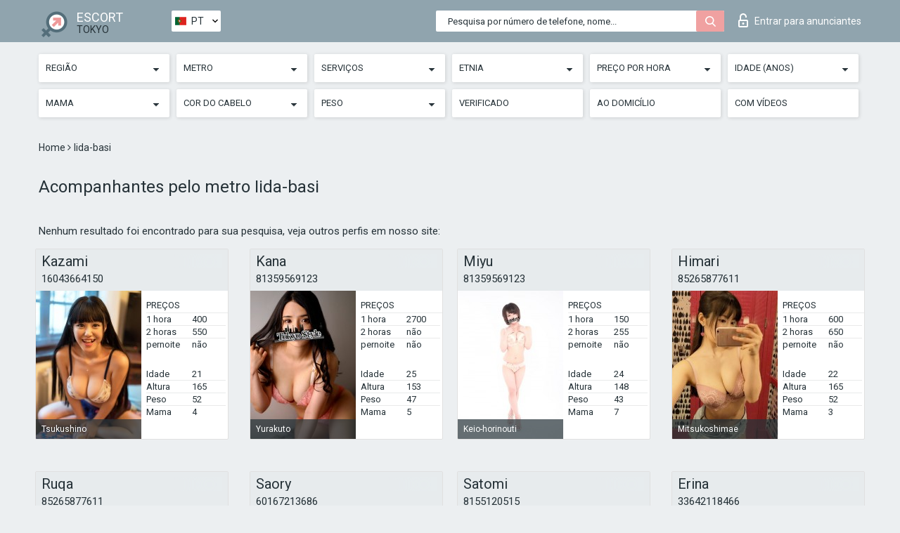

--- FILE ---
content_type: text/html; charset=UTF-8;
request_url: https://escortsitetokyo.com/pt/metro-iida-basi/
body_size: 18183
content:
<!DOCTYPE html>
<html lang="pt">
<head>
	<meta http-equiv=Content-Type content="text/html;charset=UTF-8" />
	<meta http-equiv="X-UA-Compatible" content="IE=edge" />
	<meta name="viewport" content="width=device-width, minimum-scale=1, maximum-scale=1" />
	
	<title>Acompanhantes pelo de Tóquio metro Iida-basi, indivíduos disponíveis</title>
	<meta name="description" content="Os acompanhantes disponíveis na estação de metrô Iida-basi oferecem uma variedade de serviços íntimos a um preço barato.">
	<!--Language-->
	<link rel="alternate" hreflang="x-default" href="https://escortsitetokyo.com/metro-iida-basi/" />
	<link rel="alternate" hreflang="en" href="https://escortsitetokyo.com/metro-iida-basi/" />
	<link rel="alternate" hreflang="pt" href="https://escortsitetokyo.com/pt/metro-iida-basi/" />
	<link rel="alternate" hreflang="fr" href="https://escortsitetokyo.com/fr/metro-iida-basi/" />
	<link rel="alternate" hreflang="es" href="https://escortsitetokyo.com/es/metro-iida-basi/" />
	<link rel="alternate" hreflang="de" href="https://escortsitetokyo.com/de/metro-iida-basi/" />
	<link rel="alternate" hreflang="ru" href="https://escortsitetokyo.com/ru/metro-iida-basi/" />
	<link rel="canonical" href="https://escortsitetokyo.com/pt/metro-iida-basi/">
	<!-- different favicon -->
	<link rel="shortcut icon" href="/site1/favicons/favicon.ico" type="image/x-icon" />
	<link rel="apple-touch-icon" href="/site1/favicons/apple-touch-icon.png" />
	<link rel="apple-touch-icon" sizes="57x57" href="/site1/favicons/apple-touch-icon-57x57.png" />
	<link rel="apple-touch-icon" sizes="72x72" href="/site1/favicons/apple-touch-icon-72x72.png" />
	<link rel="apple-touch-icon" sizes="76x76" href="/site1/favicons/apple-touch-icon-76x76.png" />
	<link rel="apple-touch-icon" sizes="114x114" href="/site1/favicons/apple-touch-icon-114x114.png" />
	<link rel="apple-touch-icon" sizes="120x120" href="/site1/favicons/apple-touch-icon-120x120.png" />
	<link rel="apple-touch-icon" sizes="144x144" href="/site1/favicons/apple-touch-icon-144x144.png" />
	<link rel="apple-touch-icon" sizes="152x152" href="/site1/favicons/apple-touch-icon-152x152.png" />
	<link rel="apple-touch-icon" sizes="180x180" href="/site1/favicons/apple-touch-icon-180x180.png" />
	<!--/ different favicon -->
	

	<!--[if IE]><script src="//cdnjs.cloudflare.com/ajax/libs/html5shiv/3.7.3/html5shiv.min.js"></script><![endif]-->
	<link rel="stylesheet" type="text/css" href="/site1/css/app.min.css" />
</head>

<body class="home">
	<!-- header -->
	<div class="up-wrap">
		<div class="up-box">&#8963;</div>
	</div>
	<header id="header" class="header">
		<!-- top -->
		<div class="header-top">
			<div class="container">
				<!-- logo -->
				<a href="/pt/" class="logo">
					<img src="/site1/images/logo.png" class="logo__img" alt="logo">
					<span class="logo__text">
						ESCORT<br>
						<i>Tokyo</i>
					</span>
				</a>
				<div class="local ">
	                <!-- lang -->
	                <div class="lang_dropdown">
	                    <div class="lang_dropbtn lang_pt">PT</div>
	                    	                    <div class="lang_dropdown-content">
	                        	                        	                     	<a class="lang_en lngs" href="https://escortsitetokyo.com/metro-iida-basi/">EN</a>
	                        	                        	                        	                        	                        	                        	                     	<a class="lang_fr lngs" href="https://escortsitetokyo.com/fr/metro-iida-basi/">FR</a>
	                        	                        	                        	                     	<a class="lang_es lngs" href="https://escortsitetokyo.com/es/metro-iida-basi/">ES</a>
	                        	                        	                        	                     	<a class="lang_de lngs" href="https://escortsitetokyo.com/de/metro-iida-basi/">DE</a>
	                        	                        	                        	                     	<a class="lang_ru lngs" href="https://escortsitetokyo.com/ru/metro-iida-basi/">RU</a>
	                        	                        	                    </div>
	                    	                </div>
	                <!-- end lang -->
      			</div>
				<!-- login -->
				<a href="/user.php?lang=pt" class="login"><i class="icon icon-lock"></i>Entrar <span>para anunciantes</span></a>
				<!-- form -->
				<button class="toggle-search" type="button">
					<img src="/site1/images/search.svg" class="icon-search-lg" alt="search">
				</button>

				<div id="form-search" class="form-search topsearch ">
					<button type="submit" class="btn-search"><i class="icon icon-search"></i>
					</button>
					<input type="text" class="form-search__input topsearch" name="topsearch" placeholder="Pesquisa por número de telefone, nome...">
				</div>
			</div>
		</div>

							<!-- menu button -->
		<button id="menu-button" class="menu-button" type="button"><span class="burger-icon"></span>
		</button>
		<!-- menu -->
		<nav id="menu" class="menu" role="navigation">
			<ul class="menu-list container">
				<li class="menu-list__item menu-list__item_box toggle-dropdown">
					<a href="#" rel="nofollow"><span class="toggle-span">Região</span></a>
					<!-- submenu -->
					<ul class="submenu">
					<!-- col -->
															                    <!-- District -->
																										<li class="submenu-list__item">
								<label class="menu__label" for="district0" rel="district0">
									<a href="/pt/location-adachi/" class="menu__text"> Adachi</a>
								</label>
							</li>
														<li class="submenu-list__item">
								<label class="menu__label" for="district0" rel="district0">
									<a href="/pt/location-akishima/" class="menu__text"> Akishima</a>
								</label>
							</li>
														<li class="submenu-list__item">
								<label class="menu__label" for="district0" rel="district0">
									<a href="/pt/location-arakawa/" class="menu__text"> Arakawa</a>
								</label>
							</li>
														<li class="submenu-list__item">
								<label class="menu__label" for="district0" rel="district0">
									<a href="/pt/location-bunkyo/" class="menu__text"> Bunkyo</a>
								</label>
							</li>
														<li class="submenu-list__item">
								<label class="menu__label" for="district0" rel="district0">
									<a href="/pt/location-chiyoda/" class="menu__text"> Chiyoda</a>
								</label>
							</li>
														<li class="submenu-list__item">
								<label class="menu__label" for="district0" rel="district0">
									<a href="/pt/location-chofu/" class="menu__text"> Chofu</a>
								</label>
							</li>
														<li class="submenu-list__item">
								<label class="menu__label" for="district0" rel="district0">
									<a href="/pt/location-chuo/" class="menu__text"> Chuo</a>
								</label>
							</li>
														<li class="submenu-list__item">
								<label class="menu__label" for="district0" rel="district0">
									<a href="/pt/location-edogawa/" class="menu__text"> Edogawa</a>
								</label>
							</li>
														<li class="submenu-list__item">
								<label class="menu__label" for="district0" rel="district0">
									<a href="/pt/location-fuchu/" class="menu__text"> Fuchu</a>
								</label>
							</li>
														<li class="submenu-list__item">
								<label class="menu__label" for="district0" rel="district0">
									<a href="/pt/location-fussa/" class="menu__text"> Fussa</a>
								</label>
							</li>
														<li class="submenu-list__item">
								<label class="menu__label" for="district0" rel="district0">
									<a href="/pt/location-hachioji/" class="menu__text"> Hachioji</a>
								</label>
							</li>
														<li class="submenu-list__item">
								<label class="menu__label" for="district0" rel="district0">
									<a href="/pt/location-hamura/" class="menu__text"> Hamura</a>
								</label>
							</li>
														<li class="submenu-list__item">
								<label class="menu__label" for="district0" rel="district0">
									<a href="/pt/location-higashikurume/" class="menu__text"> Higashikurume</a>
								</label>
							</li>
														<li class="submenu-list__item">
								<label class="menu__label" for="district0" rel="district0">
									<a href="/pt/location-higashimurayama/" class="menu__text"> Higashimurayama</a>
								</label>
							</li>
														<li class="submenu-list__item">
								<label class="menu__label" for="district0" rel="district0">
									<a href="/pt/location-higashiyamato/" class="menu__text"> Higashiyamato</a>
								</label>
							</li>
														<li class="submenu-list__item">
								<label class="menu__label" for="district0" rel="district0">
									<a href="/pt/location-hinode/" class="menu__text"> Hinode</a>
								</label>
							</li>
														<li class="submenu-list__item">
								<label class="menu__label" for="district0" rel="district0">
									<a href="/pt/location-hinohara/" class="menu__text"> Hinohara</a>
								</label>
							</li>
														<li class="submenu-list__item">
								<label class="menu__label" for="district0" rel="district0">
									<a href="/pt/location-inagi/" class="menu__text"> Inagi</a>
								</label>
							</li>
														<li class="submenu-list__item">
								<label class="menu__label" for="district0" rel="district0">
									<a href="/pt/location-itabashi/" class="menu__text"> Itabashi</a>
								</label>
							</li>
														<li class="submenu-list__item">
								<label class="menu__label" for="district0" rel="district0">
									<a href="/pt/location-katsushika/" class="menu__text"> Katsushika</a>
								</label>
							</li>
														<li class="submenu-list__item">
								<label class="menu__label" for="district0" rel="district0">
									<a href="/pt/location-kita/" class="menu__text"> Kita</a>
								</label>
							</li>
														<li class="submenu-list__item">
								<label class="menu__label" for="district0" rel="district0">
									<a href="/pt/location-kiyose/" class="menu__text"> Kiyose</a>
								</label>
							</li>
														<li class="submenu-list__item">
								<label class="menu__label" for="district0" rel="district0">
									<a href="/pt/location-komae/" class="menu__text"> Komae</a>
								</label>
							</li>
														<li class="submenu-list__item">
								<label class="menu__label" for="district0" rel="district0">
									<a href="/pt/location-koto/" class="menu__text"> Koto</a>
								</label>
							</li>
														<li class="submenu-list__item">
								<label class="menu__label" for="district0" rel="district0">
									<a href="/pt/location-machida/" class="menu__text"> Machida</a>
								</label>
							</li>
														<li class="submenu-list__item">
								<label class="menu__label" for="district0" rel="district0">
									<a href="/pt/location-minato/" class="menu__text"> Minato</a>
								</label>
							</li>
														<li class="submenu-list__item">
								<label class="menu__label" for="district0" rel="district0">
									<a href="/pt/location-mitaka/" class="menu__text"> Mitaka</a>
								</label>
							</li>
														<li class="submenu-list__item">
								<label class="menu__label" for="district0" rel="district0">
									<a href="/pt/location-mizuho/" class="menu__text"> Mizuho</a>
								</label>
							</li>
														<li class="submenu-list__item">
								<label class="menu__label" for="district0" rel="district0">
									<a href="/pt/location-musashimurayama/" class="menu__text"> Musashimurayama</a>
								</label>
							</li>
														<li class="submenu-list__item">
								<label class="menu__label" for="district0" rel="district0">
									<a href="/pt/location-musashino/" class="menu__text"> Musashino</a>
								</label>
							</li>
														<li class="submenu-list__item">
								<label class="menu__label" for="district0" rel="district0">
									<a href="/pt/location-nakano/" class="menu__text"> Nakano</a>
								</label>
							</li>
														<li class="submenu-list__item">
								<label class="menu__label" for="district0" rel="district0">
									<a href="/pt/location-nerima/" class="menu__text"> Nerima</a>
								</label>
							</li>
														<li class="submenu-list__item">
								<label class="menu__label" for="district0" rel="district0">
									<a href="/pt/location-nishitokyo/" class="menu__text"> Nishitokyo</a>
								</label>
							</li>
														<li class="submenu-list__item">
								<label class="menu__label" for="district0" rel="district0">
									<a href="/pt/location-okutama/" class="menu__text"> Okutama</a>
								</label>
							</li>
														<li class="submenu-list__item">
								<label class="menu__label" for="district0" rel="district0">
									<a href="/pt/location-ota/" class="menu__text"> Ota</a>
								</label>
							</li>
														<li class="submenu-list__item">
								<label class="menu__label" for="district0" rel="district0">
									<a href="/pt/location-oume/" class="menu__text"> Oume</a>
								</label>
							</li>
														<li class="submenu-list__item">
								<label class="menu__label" for="district0" rel="district0">
									<a href="/pt/location-setagaya/" class="menu__text"> Setagaya</a>
								</label>
							</li>
														<li class="submenu-list__item">
								<label class="menu__label" for="district0" rel="district0">
									<a href="/pt/location-shibuya/" class="menu__text"> Shibuya</a>
								</label>
							</li>
														<li class="submenu-list__item">
								<label class="menu__label" for="district0" rel="district0">
									<a href="/pt/location-shinagawa/" class="menu__text"> Shinagawa</a>
								</label>
							</li>
														<li class="submenu-list__item">
								<label class="menu__label" for="district0" rel="district0">
									<a href="/pt/location-shinjuku/" class="menu__text"> Shinjuku</a>
								</label>
							</li>
														<li class="submenu-list__item">
								<label class="menu__label" for="district0" rel="district0">
									<a href="/pt/location-suginami/" class="menu__text"> Suginami</a>
								</label>
							</li>
														<li class="submenu-list__item">
								<label class="menu__label" for="district0" rel="district0">
									<a href="/pt/location-tachikawa/" class="menu__text"> Tachikawa</a>
								</label>
							</li>
														<li class="submenu-list__item">
								<label class="menu__label" for="district0" rel="district0">
									<a href="/pt/location-taito/" class="menu__text"> Taito</a>
								</label>
							</li>
																		</ul>
				</li>

												<li class="menu-list__item menu-list__item_box toggle-dropdown">
					<a href="#" rel="nofollow"><span class="toggle-span">Metro</span></a>
					<!-- submenu -->
					<ul class="submenu">
					<!-- col -->
					                    					                    <!-- Subway -->
																	<li class="submenu-col-2">
							<ul class="submenu-list">
								
																								<li class="submenu-list__item">
									<label class="menu__label" for="subway1" rel="subway1">
										<a href="/pt/metro-adzabu-dzuban/" class="menu__text"> Adzabu-dzuban</a>
									</label>
								</li>
								
																								<li class="submenu-list__item">
									<label class="menu__label" for="subway2" rel="subway2">
										<a href="/pt/metro-aihara/" class="menu__text"> Aihara</a>
									</label>
								</li>
								
																								<li class="submenu-list__item">
									<label class="menu__label" for="subway3" rel="subway3">
										<a href="/pt/metro-akabane-iwabouti/" class="menu__text"> Akabane-iwabouti</a>
									</label>
								</li>
								
																								<li class="submenu-list__item">
									<label class="menu__label" for="subway4" rel="subway4">
										<a href="/pt/metro-akabanebashi/" class="menu__text"> Akabanebashi</a>
									</label>
								</li>
								
																								<li class="submenu-list__item">
									<label class="menu__label" for="subway5" rel="subway5">
										<a href="/pt/metro-akado-shogakko-mae/" class="menu__text"> Akado-shogakko-mae</a>
									</label>
								</li>
								
																								<li class="submenu-list__item">
									<label class="menu__label" for="subway6" rel="subway6">
										<a href="/pt/metro-akasaka/" class="menu__text"> Akasaka</a>
									</label>
								</li>
								
																								<li class="submenu-list__item">
									<label class="menu__label" for="subway7" rel="subway7">
										<a href="/pt/metro-akasaka-mitsuke/" class="menu__text"> Akasaka-mitsuke</a>
									</label>
								</li>
								
																								<li class="submenu-list__item">
									<label class="menu__label" for="subway8" rel="subway8">
										<a href="/pt/metro-akebonobashi/" class="menu__text"> Akebonobashi</a>
									</label>
								</li>
								
																								<li class="submenu-list__item">
									<label class="menu__label" for="subway9" rel="subway9">
										<a href="/pt/metro-akihabara/" class="menu__text"> Akihabara</a>
									</label>
								</li>
								
																								<li class="submenu-list__item">
									<label class="menu__label" for="subway10" rel="subway10">
										<a href="/pt/metro-akishima/" class="menu__text"> Akishima</a>
									</label>
								</li>
								
																								<li class="submenu-list__item">
									<label class="menu__label" for="subway11" rel="subway11">
										<a href="/pt/metro-akitsu/" class="menu__text"> Akitsu</a>
									</label>
								</li>
								
																								<li class="submenu-list__item">
									<label class="menu__label" for="subway12" rel="subway12">
										<a href="/pt/metro-anamoriinari/" class="menu__text"> Anamoriinari</a>
									</label>
								</li>
								
																								<li class="submenu-list__item">
									<label class="menu__label" for="subway13" rel="subway13">
										<a href="/pt/metro-aoi/" class="menu__text"> Aoi</a>
									</label>
								</li>
								
																								<li class="submenu-list__item">
									<label class="menu__label" for="subway14" rel="subway14">
										<a href="/pt/metro-aomi/" class="menu__text"> Aomi</a>
									</label>
								</li>
								
																								<li class="submenu-list__item">
									<label class="menu__label" for="subway15" rel="subway15">
										<a href="/pt/metro-aomono-yokochō/" class="menu__text"> Aomono-yokochō</a>
									</label>
								</li>
								
																								<li class="submenu-list__item">
									<label class="menu__label" for="subway16" rel="subway16">
										<a href="/pt/metro-aoto/" class="menu__text"> Aoto</a>
									</label>
								</li>
								
																								<li class="submenu-list__item">
									<label class="menu__label" for="subway17" rel="subway17">
										<a href="/pt/metro-aoyama-ittome/" class="menu__text"> Aoyama-ittome</a>
									</label>
								</li>
								
																								<li class="submenu-list__item">
									<label class="menu__label" for="subway18" rel="subway18">
										<a href="/pt/metro-araiyakushi-mae/" class="menu__text"> Araiyakushi-mae</a>
									</label>
								</li>
								
																								<li class="submenu-list__item">
									<label class="menu__label" for="subway19" rel="subway19">
										<a href="/pt/metro-arakawaicchu-mae/" class="menu__text"> Arakawaicchu-mae</a>
									</label>
								</li>
								
																								<li class="submenu-list__item">
									<label class="menu__label" for="subway20" rel="subway20">
										<a href="/pt/metro-arakawananachome/" class="menu__text"> Arakawananachome</a>
									</label>
								</li>
								
																								<li class="submenu-list__item">
									<label class="menu__label" for="subway21" rel="subway21">
										<a href="/pt/metro-arakawanichome/" class="menu__text"> Arakawanichome</a>
									</label>
								</li>
								
																								<li class="submenu-list__item">
									<label class="menu__label" for="subway22" rel="subway22">
										<a href="/pt/metro-arakawashako-mae/" class="menu__text"> Arakawashako-mae</a>
									</label>
								</li>
								
																								<li class="submenu-list__item">
									<label class="menu__label" for="subway23" rel="subway23">
										<a href="/pt/metro-arakawayuenchi-mae/" class="menu__text"> Arakawayuenchi-mae</a>
									</label>
								</li>
								
																								<li class="submenu-list__item">
									<label class="menu__label" for="subway24" rel="subway24">
										<a href="/pt/metro-ariake-tennis-no-mori/" class="menu__text"> Ariake-tennis-no-mori</a>
									</label>
								</li>
								
																								<li class="submenu-list__item">
									<label class="menu__label" for="subway25" rel="subway25">
										<a href="/pt/metro-asagaya/" class="menu__text"> Asagaya</a>
									</label>
								</li>
								
																								<li class="submenu-list__item">
									<label class="menu__label" for="subway26" rel="subway26">
										<a href="/pt/metro-asakusa-station/" class="menu__text"> Asakusa station</a>
									</label>
								</li>
								
																								<li class="submenu-list__item">
									<label class="menu__label" for="subway27" rel="subway27">
										<a href="/pt/metro-asakusabashi/" class="menu__text"> Asakusabashi</a>
									</label>
								</li>
								
																								<li class="submenu-list__item">
									<label class="menu__label" for="subway28" rel="subway28">
										<a href="/pt/metro-asukayama/" class="menu__text"> Asukayama</a>
									</label>
								</li>
								
																								<li class="submenu-list__item">
									<label class="menu__label" for="subway29" rel="subway29">
										<a href="/pt/metro-awajito/" class="menu__text"> Awajito</a>
									</label>
								</li>
								
																								<li class="submenu-list__item">
									<label class="menu__label" for="subway30" rel="subway30">
										<a href="/pt/metro-ayase/" class="menu__text"> Ayase</a>
									</label>
								</li>
								
																								<li class="submenu-list__item">
									<label class="menu__label" for="subway31" rel="subway31">
										<a href="/pt/metro-bakurocho/" class="menu__text"> Bakurocho</a>
									</label>
								</li>
								
																								<li class="submenu-list__item">
									<label class="menu__label" for="subway32" rel="subway32">
										<a href="/pt/metro-bakuroyokoyama/" class="menu__text"> Bakuroyokoyama</a>
									</label>
								</li>
								
																								<li class="submenu-list__item">
									<label class="menu__label" for="subway33" rel="subway33">
										<a href="/pt/metro-bubeigavar/" class="menu__text"> Bubeigavar</a>
									</label>
								</li>
								
																								<li class="submenu-list__item">
									<label class="menu__label" for="subway34" rel="subway34">
										<a href="/pt/metro-caracode/" class="menu__text"> Caracode</a>
									</label>
								</li>
								
																								<li class="submenu-list__item">
									<label class="menu__label" for="subway35" rel="subway35">
										<a href="/pt/metro-chitose-funabashi/" class="menu__text"> Chitose-funabashi</a>
									</label>
								</li>
								
																								<li class="submenu-list__item">
									<label class="menu__label" for="subway36" rel="subway36">
										<a href="/pt/metro-chitose-karasuyama/" class="menu__text"> Chitose-karasuyama</a>
									</label>
								</li>
								
																								<li class="submenu-list__item">
									<label class="menu__label" for="subway37" rel="subway37">
										<a href="/pt/metro-chuodaigakumeiseidaigaku/" class="menu__text"> Chuodaigakumeiseidaigaku</a>
									</label>
								</li>
								
																								<li class="submenu-list__item">
									<label class="menu__label" for="subway38" rel="subway38">
										<a href="/pt/metro-codemmatho/" class="menu__text"> Codemmatho</a>
									</label>
								</li>
								
																								<li class="submenu-list__item">
									<label class="menu__label" for="subway39" rel="subway39">
										<a href="/pt/metro-coracuan/" class="menu__text"> Coracuan</a>
									</label>
								</li>
								
																								<li class="submenu-list__item">
									<label class="menu__label" for="subway40" rel="subway40">
										<a href="/pt/metro-daiba/" class="menu__text"> Daiba</a>
									</label>
								</li>
								
																								<li class="submenu-list__item">
									<label class="menu__label" for="subway41" rel="subway41">
										<a href="/pt/metro-daikan-yama/" class="menu__text"> Daikan-yama</a>
									</label>
								</li>
								
																								<li class="submenu-list__item">
									<label class="menu__label" for="subway42" rel="subway42">
										<a href="/pt/metro-daishi-mae/" class="menu__text"> Daishi-mae</a>
									</label>
								</li>
								
																								<li class="submenu-list__item">
									<label class="menu__label" for="subway43" rel="subway43">
										<a href="/pt/metro-daitabashi/" class="menu__text"> Daitabashi</a>
									</label>
								</li>
								
																								<li class="submenu-list__item">
									<label class="menu__label" for="subway44" rel="subway44">
										<a href="/pt/metro-den-en-chōfu/" class="menu__text"> Den-en-chōfu</a>
									</label>
								</li>
								
																								<li class="submenu-list__item">
									<label class="menu__label" for="subway45" rel="subway45">
										<a href="/pt/metro-dimon/" class="menu__text"> Dimon</a>
									</label>
								</li>
								
																								<li class="submenu-list__item">
									<label class="menu__label" for="subway46" rel="subway46">
										<a href="/pt/metro-ebara-machi/" class="menu__text"> Ebara-machi</a>
									</label>
								</li>
								
																								<li class="submenu-list__item">
									<label class="menu__label" for="subway47" rel="subway47">
										<a href="/pt/metro-ebaranakanobu/" class="menu__text"> Ebaranakanobu</a>
									</label>
								</li>
								
																								<li class="submenu-list__item">
									<label class="menu__label" for="subway48" rel="subway48">
										<a href="/pt/metro-ebisu/" class="menu__text"> Ebisu</a>
									</label>
								</li>
								
																								<li class="submenu-list__item">
									<label class="menu__label" for="subway49" rel="subway49">
										<a href="/pt/metro-edogawa/" class="menu__text"> Edogawa</a>
									</label>
								</li>
								
																								<li class="submenu-list__item">
									<label class="menu__label" for="subway50" rel="subway50">
										<a href="/pt/metro-edogawabashi/" class="menu__text"> Edogawabashi</a>
									</label>
								</li>
								
																								<li class="submenu-list__item">
									<label class="menu__label" for="subway51" rel="subway51">
										<a href="/pt/metro-eifukucho/" class="menu__text"> Eifukucho</a>
									</label>
								</li>
								
																								<li class="submenu-list__item">
									<label class="menu__label" for="subway52" rel="subway52">
										<a href="/pt/metro-ekoda/" class="menu__text"> Ekoda</a>
									</label>
								</li>
								
																								<li class="submenu-list__item">
									<label class="menu__label" for="subway53" rel="subway53">
										<a href="/pt/metro-etchujima/" class="menu__text"> Etchūjima</a>
									</label>
								</li>
								
																								<li class="submenu-list__item">
									<label class="menu__label" for="subway54" rel="subway54">
										<a href="/pt/metro-foutu-kaiba-seymon-mae/" class="menu__text"> Foutu-kaiba-seymon-mae</a>
									</label>
								</li>
								
																								<li class="submenu-list__item">
									<label class="menu__label" for="subway55" rel="subway55">
										<a href="/pt/metro-fuchuhommachi/" class="menu__text"> Fuchūhommachi</a>
									</label>
								</li>
								
																								<li class="submenu-list__item">
									<label class="menu__label" for="subway56" rel="subway56">
										<a href="/pt/metro-fuda/" class="menu__text"> Fuda</a>
									</label>
								</li>
								
																								<li class="submenu-list__item">
									<label class="menu__label" for="subway57" rel="subway57">
										<a href="/pt/metro-fudomae/" class="menu__text"> Fudomae</a>
									</label>
								</li>
								
																								<li class="submenu-list__item">
									<label class="menu__label" for="subway58" rel="subway58">
										<a href="/pt/metro-fujimidai/" class="menu__text"> Fujimidai</a>
									</label>
								</li>
								
																								<li class="submenu-list__item">
									<label class="menu__label" for="subway59" rel="subway59">
										<a href="/pt/metro-fujimigaoka/" class="menu__text"> Fujimigaoka</a>
									</label>
								</li>
								
																								<li class="submenu-list__item">
									<label class="menu__label" for="subway60" rel="subway60">
										<a href="/pt/metro-funabori/" class="menu__text"> Funabori</a>
									</label>
								</li>
								
																								<li class="submenu-list__item">
									<label class="menu__label" for="subway61" rel="subway61">
										<a href="/pt/metro-fune-no-kagakukan/" class="menu__text"> Fune-no-kagakukan</a>
									</label>
								</li>
								
																								<li class="submenu-list__item">
									<label class="menu__label" for="subway62" rel="subway62">
										<a href="/pt/metro-futakotamagawa/" class="menu__text"> Futakotamagawa</a>
									</label>
								</li>
								
																								<li class="submenu-list__item">
									<label class="menu__label" for="subway63" rel="subway63">
										<a href="/pt/metro-futamatao/" class="menu__text"> Futamatao</a>
									</label>
								</li>
								
																								<li class="submenu-list__item">
									<label class="menu__label" for="subway64" rel="subway64">
										<a href="/pt/metro-gayemmae/" class="menu__text"> Gayemmae</a>
									</label>
								</li>
								
																								<li class="submenu-list__item">
									<label class="menu__label" for="subway65" rel="subway65">
										<a href="/pt/metro-ginza-itchōme/" class="menu__text"> Ginza-itchōme</a>
									</label>
								</li>
								
																								<li class="submenu-list__item">
									<label class="menu__label" for="subway66" rel="subway66">
										<a href="/pt/metro-gokokuji/" class="menu__text"> Gokokuji</a>
									</label>
								</li>
								
																								<li class="submenu-list__item">
									<label class="menu__label" for="subway67" rel="subway67">
										<a href="/pt/metro-gotanda/" class="menu__text"> Gotanda</a>
									</label>
								</li>
								
																								<li class="submenu-list__item">
									<label class="menu__label" for="subway68" rel="subway68">
										<a href="/pt/metro-gotanno/" class="menu__text"> Gotanno</a>
									</label>
								</li>
								
																								<li class="submenu-list__item">
									<label class="menu__label" for="subway69" rel="subway69">
										<a href="/pt/metro-gotokuji/" class="menu__text"> Gotokuji</a>
									</label>
								</li>
								
																								<li class="submenu-list__item">
									<label class="menu__label" for="subway70" rel="subway70">
										<a href="/pt/metro-hachimanyama/" class="menu__text"> Hachimanyama</a>
									</label>
								</li>
								
																								<li class="submenu-list__item">
									<label class="menu__label" for="subway71" rel="subway71">
										<a href="/pt/metro-hachiojiminamino/" class="menu__text"> Hachiojiminamino</a>
									</label>
								</li>
								
																								<li class="submenu-list__item">
									<label class="menu__label" for="subway72" rel="subway72">
										<a href="/pt/metro-hadzama/" class="menu__text"> Hadzama</a>
									</label>
								</li>
								
																								<li class="submenu-list__item">
									<label class="menu__label" for="subway73" rel="subway73">
										<a href="/pt/metro-hagiyama/" class="menu__text"> Hagiyama</a>
									</label>
								</li>
								
																								<li class="submenu-list__item">
									<label class="menu__label" for="subway74" rel="subway74">
										<a href="/pt/metro-haijima/" class="menu__text"> Haijima</a>
									</label>
								</li>
								
																								<li class="submenu-list__item">
									<label class="menu__label" for="subway75" rel="subway75">
										<a href="/pt/metro-hakonegasaki/" class="menu__text"> Hakonegasaki</a>
									</label>
								</li>
								
																								<li class="submenu-list__item">
									<label class="menu__label" for="subway76" rel="subway76">
										<a href="/pt/metro-hakusan/" class="menu__text"> Hakusan</a>
									</label>
								</li>
								
																								<li class="submenu-list__item">
									<label class="menu__label" for="subway77" rel="subway77">
										<a href="/pt/metro-hamadayama/" class="menu__text"> Hamadayama</a>
									</label>
								</li>
								
																								<li class="submenu-list__item">
									<label class="menu__label" for="subway78" rel="subway78">
										<a href="/pt/metro-hamamatsutyo/" class="menu__text"> Hamamatsutyo</a>
									</label>
								</li>
								
																								<li class="submenu-list__item">
									<label class="menu__label" for="subway79" rel="subway79">
										<a href="/pt/metro-hamatyo/" class="menu__text"> Hamatyo</a>
									</label>
								</li>
								
																								<li class="submenu-list__item">
									<label class="menu__label" for="subway80" rel="subway80">
										<a href="/pt/metro-hamura/" class="menu__text"> Hamura</a>
									</label>
								</li>
								
																								<li class="submenu-list__item">
									<label class="menu__label" for="subway81" rel="subway81">
										<a href="/pt/metro-handzomon/" class="menu__text"> Handzomon</a>
									</label>
								</li>
								
																								<li class="submenu-list__item">
									<label class="menu__label" for="subway82" rel="subway82">
										<a href="/pt/metro-haneda-airport-domestic-terminal/" class="menu__text"> Haneda airport domestic terminal</a>
									</label>
								</li>
								
																								<li class="submenu-list__item">
									<label class="menu__label" for="subway83" rel="subway83">
										<a href="/pt/metro-haneda-airport-international-terminal/" class="menu__text"> Haneda-airport international terminal</a>
									</label>
								</li>
															</ul>
						</li>

						<li class="submenu-col-2">
							<ul class="submenu-list">
								
																								<li class="submenu-list__item">
									<label class="menu__label" for="subway84" rel="subway84">
										<a href="/pt/metro-harajuku/" class="menu__text"> Harajuku</a>
									</label>
								</li>
								
																								<li class="submenu-list__item">
									<label class="menu__label" for="subway85" rel="subway85">
										<a href="/pt/metro-hasune/" class="menu__text"> Hasune</a>
									</label>
								</li>
								
																								<li class="submenu-list__item">
									<label class="menu__label" for="subway86" rel="subway86">
										<a href="/pt/metro-hatagaya/" class="menu__text"> Hatagaya</a>
									</label>
								</li>
								
																								<li class="submenu-list__item">
									<label class="menu__label" for="subway87" rel="subway87">
										<a href="/pt/metro-hatanodai/" class="menu__text"> Hatanodai</a>
									</label>
								</li>
								
																								<li class="submenu-list__item">
									<label class="menu__label" for="subway88" rel="subway88">
										<a href="/pt/metro-hatonosu-station/" class="menu__text"> Hatonosu station</a>
									</label>
								</li>
								
																								<li class="submenu-list__item">
									<label class="menu__label" for="subway89" rel="subway89">
										<a href="/pt/metro-hatsudai/" class="menu__text"> Hatsudai</a>
									</label>
								</li>
								
																								<li class="submenu-list__item">
									<label class="menu__label" for="subway90" rel="subway90">
										<a href="/pt/metro-hattebori/" class="menu__text"> Hattebori</a>
									</label>
								</li>
								
																								<li class="submenu-list__item">
									<label class="menu__label" for="subway91" rel="subway91">
										<a href="/pt/metro-havaday/" class="menu__text"> Havaday</a>
									</label>
								</li>
								
																								<li class="submenu-list__item">
									<label class="menu__label" for="subway92" rel="subway92">
										<a href="/pt/metro-heiwajima/" class="menu__text"> Heiwajima</a>
									</label>
								</li>
								
																								<li class="submenu-list__item">
									<label class="menu__label" for="subway93" rel="subway93">
										<a href="/pt/metro-hibarigaoka/" class="menu__text"> Hibarigaoka</a>
									</label>
								</li>
								
																								<li class="submenu-list__item">
									<label class="menu__label" for="subway94" rel="subway94">
										<a href="/pt/metro-hibiya/" class="menu__text"> Hibiya</a>
									</label>
								</li>
								
																								<li class="submenu-list__item">
									<label class="menu__label" for="subway95" rel="subway95">
										<a href="/pt/metro-higashi-fushimi/" class="menu__text"> Higashi-fushimi</a>
									</label>
								</li>
								
																								<li class="submenu-list__item">
									<label class="menu__label" for="subway96" rel="subway96">
										<a href="/pt/metro-higashi-fussa/" class="menu__text"> Higashi-fussa</a>
									</label>
								</li>
								
																								<li class="submenu-list__item">
									<label class="menu__label" for="subway97" rel="subway97">
										<a href="/pt/metro-higashi-futu/" class="menu__text"> Higashi-futu</a>
									</label>
								</li>
								
																								<li class="submenu-list__item">
									<label class="menu__label" for="subway98" rel="subway98">
										<a href="/pt/metro-higashi-jujō/" class="menu__text"> Higashi-jūjō</a>
									</label>
								</li>
								
																								<li class="submenu-list__item">
									<label class="menu__label" for="subway99" rel="subway99">
										<a href="/pt/metro-higashi-kitazawa/" class="menu__text"> Higashi-kitazawa</a>
									</label>
								</li>
								
																								<li class="submenu-list__item">
									<label class="menu__label" for="subway100" rel="subway100">
										<a href="/pt/metro-higashi-koenji/" class="menu__text"> Higashi-koenji</a>
									</label>
								</li>
								
																								<li class="submenu-list__item">
									<label class="menu__label" for="subway101" rel="subway101">
										<a href="/pt/metro-higashi-kurume/" class="menu__text"> Higashi-kurume</a>
									</label>
								</li>
								
																								<li class="submenu-list__item">
									<label class="menu__label" for="subway102" rel="subway102">
										<a href="/pt/metro-higashi-matsubara/" class="menu__text"> Higashi-matsubara</a>
									</label>
								</li>
								
																								<li class="submenu-list__item">
									<label class="menu__label" for="subway103" rel="subway103">
										<a href="/pt/metro-higashi-nakagami/" class="menu__text"> Higashi-nakagami</a>
									</label>
								</li>
								
																								<li class="submenu-list__item">
									<label class="menu__label" for="subway104" rel="subway104">
										<a href="/pt/metro-higashi-nakano/" class="menu__text"> Higashi-nakano</a>
									</label>
								</li>
								
																								<li class="submenu-list__item">
									<label class="menu__label" for="subway105" rel="subway105">
										<a href="/pt/metro-higashi-nihombashi/" class="menu__text"> Higashi-nihombashi</a>
									</label>
								</li>
								
																								<li class="submenu-list__item">
									<label class="menu__label" for="subway106" rel="subway106">
										<a href="/pt/metro-higashi-ojima/" class="menu__text"> Higashi-ojima</a>
									</label>
								</li>
								
																								<li class="submenu-list__item">
									<label class="menu__label" for="subway107" rel="subway107">
										<a href="/pt/metro-higashi-ome/" class="menu__text"> Higashi-ome</a>
									</label>
								</li>
								
																								<li class="submenu-list__item">
									<label class="menu__label" for="subway108" rel="subway108">
										<a href="/pt/metro-higashi-shinjuku/" class="menu__text"> Higashi-shinjuku</a>
									</label>
								</li>
								
																								<li class="submenu-list__item">
									<label class="menu__label" for="subway109" rel="subway109">
										<a href="/pt/metro-higashimurayama/" class="menu__text"> Higashimurayama</a>
									</label>
								</li>
								
																								<li class="submenu-list__item">
									<label class="menu__label" for="subway110" rel="subway110">
										<a href="/pt/metro-higashiogusanchome/" class="menu__text"> Higashiogusanchome</a>
									</label>
								</li>
								
																								<li class="submenu-list__item">
									<label class="menu__label" for="subway111" rel="subway111">
										<a href="/pt/metro-higashiyamatoshi/" class="menu__text"> Higashiyamatoshi</a>
									</label>
								</li>
								
																								<li class="submenu-list__item">
									<label class="menu__label" for="subway112" rel="subway112">
										<a href="/pt/metro-hikavadai/" class="menu__text"> Hikavadai</a>
									</label>
								</li>
								
																								<li class="submenu-list__item">
									<label class="menu__label" for="subway113" rel="subway113">
										<a href="/pt/metro-hinatawada/" class="menu__text"> Hinatawada</a>
									</label>
								</li>
								
																								<li class="submenu-list__item">
									<label class="menu__label" for="subway114" rel="subway114">
										<a href="/pt/metro-hinode/" class="menu__text"> Hinode</a>
									</label>
								</li>
								
																								<li class="submenu-list__item">
									<label class="menu__label" for="subway115" rel="subway115">
										<a href="/pt/metro-hirayamajoksi-koen/" class="menu__text"> Hirayamajoksi-koen</a>
									</label>
								</li>
								
																								<li class="submenu-list__item">
									<label class="menu__label" for="subway116" rel="subway116">
										<a href="/pt/metro-hiroo/" class="menu__text"> Hiroo</a>
									</label>
								</li>
								
																								<li class="submenu-list__item">
									<label class="menu__label" for="subway117" rel="subway117">
										<a href="/pt/metro-hodokubo/" class="menu__text"> Hodokubo</a>
									</label>
								</li>
								
																								<li class="submenu-list__item">
									<label class="menu__label" for="subway118" rel="subway118">
										<a href="/pt/metro-hon-komagome/" class="menu__text"> Hon-komagome</a>
									</label>
								</li>
								
																								<li class="submenu-list__item">
									<label class="menu__label" for="subway119" rel="subway119">
										<a href="/pt/metro-honatiou/" class="menu__text"> Honatiou</a>
									</label>
								</li>
								
																								<li class="submenu-list__item">
									<label class="menu__label" for="subway120" rel="subway120">
										<a href="/pt/metro-horikirishobuen/" class="menu__text"> Horikirishobuen</a>
									</label>
								</li>
								
																								<li class="submenu-list__item">
									<label class="menu__label" for="subway121" rel="subway121">
										<a href="/pt/metro-houya/" class="menu__text"> Houya</a>
									</label>
								</li>
								
																								<li class="submenu-list__item">
									<label class="menu__label" for="subway122" rel="subway122">
										<a href="/pt/metro-iida-basi/" class="menu__text"> Iida-basi</a>
									</label>
								</li>
								
																								<li class="submenu-list__item">
									<label class="menu__label" for="subway123" rel="subway123">
										<a href="/pt/metro-ikegami/" class="menu__text"> Ikegami</a>
									</label>
								</li>
								
																								<li class="submenu-list__item">
									<label class="menu__label" for="subway124" rel="subway124">
										<a href="/pt/metro-ikejiri-ohashi/" class="menu__text"> Ikejiri-ohashi</a>
									</label>
								</li>
								
																								<li class="submenu-list__item">
									<label class="menu__label" for="subway125" rel="subway125">
										<a href="/pt/metro-ikenoue/" class="menu__text"> Ikenoue</a>
									</label>
								</li>
								
																								<li class="submenu-list__item">
									<label class="menu__label" for="subway126" rel="subway126">
										<a href="/pt/metro-ikusabata/" class="menu__text"> Ikusabata</a>
									</label>
								</li>
								
																								<li class="submenu-list__item">
									<label class="menu__label" for="subway127" rel="subway127">
										<a href="/pt/metro-inagi/" class="menu__text"> Inagi</a>
									</label>
								</li>
								
																								<li class="submenu-list__item">
									<label class="menu__label" for="subway128" rel="subway128">
										<a href="/pt/metro-inaginaganuma/" class="menu__text"> Inaginaganuma</a>
									</label>
								</li>
								
																								<li class="submenu-list__item">
									<label class="menu__label" for="subway129" rel="subway129">
										<a href="/pt/metro-inokasira-koen/" class="menu__text"> Inokasira-koen</a>
									</label>
								</li>
								
																								<li class="submenu-list__item">
									<label class="menu__label" for="subway130" rel="subway130">
										<a href="/pt/metro-iogi/" class="menu__text"> Iogi</a>
									</label>
								</li>
								
																								<li class="submenu-list__item">
									<label class="menu__label" for="subway131" rel="subway131">
										<a href="/pt/metro-ishigami-mae/" class="menu__text"> Ishigami-mae</a>
									</label>
								</li>
								
																								<li class="submenu-list__item">
									<label class="menu__label" for="subway132" rel="subway132">
										<a href="/pt/metro-ishikawadai/" class="menu__text"> Ishikawadai</a>
									</label>
								</li>
								
																								<li class="submenu-list__item">
									<label class="menu__label" for="subway133" rel="subway133">
										<a href="/pt/metro-itabashi-honteu/" class="menu__text"> Itabashi-honteu</a>
									</label>
								</li>
								
																								<li class="submenu-list__item">
									<label class="menu__label" for="subway134" rel="subway134">
										<a href="/pt/metro-itabashi-kuyakusomeae/" class="menu__text"> Itabashi-kuyakusomeae</a>
									</label>
								</li>
								
																								<li class="submenu-list__item">
									<label class="menu__label" for="subway135" rel="subway135">
										<a href="/pt/metro-ithinoe/" class="menu__text"> Ithinoe</a>
									</label>
								</li>
								
																								<li class="submenu-list__item">
									<label class="menu__label" for="subway136" rel="subway136">
										<a href="/pt/metro-itigai/" class="menu__text"> Itigai</a>
									</label>
								</li>
								
																								<li class="submenu-list__item">
									<label class="menu__label" for="subway137" rel="subway137">
										<a href="/pt/metro-iwamototyo/" class="menu__text"> Iwamototyo</a>
									</label>
								</li>
								
																								<li class="submenu-list__item">
									<label class="menu__label" for="subway138" rel="subway138">
										<a href="/pt/metro-izumi-tamagawa/" class="menu__text"> Izumi-tamagawa</a>
									</label>
								</li>
								
																								<li class="submenu-list__item">
									<label class="menu__label" for="subway139" rel="subway139">
										<a href="/pt/metro-izumitaiikukan/" class="menu__text"> Izumitaiikukan</a>
									</label>
								</li>
								
																								<li class="submenu-list__item">
									<label class="menu__label" for="subway140" rel="subway140">
										<a href="/pt/metro-jimbote/" class="menu__text"> Jimbote</a>
									</label>
								</li>
								
																								<li class="submenu-list__item">
									<label class="menu__label" for="subway141" rel="subway141">
										<a href="/pt/metro-kabe/" class="menu__text"> Kabe</a>
									</label>
								</li>
								
																								<li class="submenu-list__item">
									<label class="menu__label" for="subway142" rel="subway142">
										<a href="/pt/metro-kachidoki/" class="menu__text"> Kachidoki</a>
									</label>
								</li>
								
																								<li class="submenu-list__item">
									<label class="menu__label" for="subway143" rel="subway143">
										<a href="/pt/metro-kagurazza/" class="menu__text"> Kagurazza</a>
									</label>
								</li>
								
																								<li class="submenu-list__item">
									<label class="menu__label" for="subway144" rel="subway144">
										<a href="/pt/metro-kajiwara/" class="menu__text"> Kajiwara</a>
									</label>
								</li>
								
																								<li class="submenu-list__item">
									<label class="menu__label" for="subway145" rel="subway145">
										<a href="/pt/metro-kameari/" class="menu__text"> Kameari</a>
									</label>
								</li>
								
																								<li class="submenu-list__item">
									<label class="menu__label" for="subway146" rel="subway146">
										<a href="/pt/metro-kameido/" class="menu__text"> Kameido</a>
									</label>
								</li>
								
																								<li class="submenu-list__item">
									<label class="menu__label" for="subway147" rel="subway147">
										<a href="/pt/metro-kameidosuijin/" class="menu__text"> Kameidosuijin</a>
									</label>
								</li>
								
																								<li class="submenu-list__item">
									<label class="menu__label" for="subway148" rel="subway148">
										<a href="/pt/metro-kami-itabashi/" class="menu__text"> Kami-itabashi</a>
									</label>
								</li>
								
																								<li class="submenu-list__item">
									<label class="menu__label" for="subway149" rel="subway149">
										<a href="/pt/metro-kami-kitazawa/" class="menu__text"> Kami-kitazawa</a>
									</label>
								</li>
								
																								<li class="submenu-list__item">
									<label class="menu__label" for="subway150" rel="subway150">
										<a href="/pt/metro-kamiigusa/" class="menu__text"> Kamiigusa</a>
									</label>
								</li>
								
																								<li class="submenu-list__item">
									<label class="menu__label" for="subway151" rel="subway151">
										<a href="/pt/metro-kamikitadai/" class="menu__text"> Kamikitadai</a>
									</label>
								</li>
								
																								<li class="submenu-list__item">
									<label class="menu__label" for="subway152" rel="subway152">
										<a href="/pt/metro-kaminakazato/" class="menu__text"> Kaminakazato</a>
									</label>
								</li>
								
																								<li class="submenu-list__item">
									<label class="menu__label" for="subway153" rel="subway153">
										<a href="/pt/metro-kaminoge/" class="menu__text"> Kaminoge</a>
									</label>
								</li>
								
																								<li class="submenu-list__item">
									<label class="menu__label" for="subway154" rel="subway154">
										<a href="/pt/metro-kamishakujii/" class="menu__text"> Kamishakujii</a>
									</label>
								</li>
								
																								<li class="submenu-list__item">
									<label class="menu__label" for="subway155" rel="subway155">
										<a href="/pt/metro-kamiyatyo/" class="menu__text"> Kamiyatyo</a>
									</label>
								</li>
								
																								<li class="submenu-list__item">
									<label class="menu__label" for="subway156" rel="subway156">
										<a href="/pt/metro-kanamachi/" class="menu__text"> Kanamachi</a>
									</label>
								</li>
								
																								<li class="submenu-list__item">
									<label class="menu__label" for="subway157" rel="subway157">
										<a href="/pt/metro-kanda/" class="menu__text"> Kanda</a>
									</label>
								</li>
								
																								<li class="submenu-list__item">
									<label class="menu__label" for="subway158" rel="subway158">
										<a href="/pt/metro-kasairinkaikoen/" class="menu__text"> Kasairinkaikoen</a>
									</label>
								</li>
								
																								<li class="submenu-list__item">
									<label class="menu__label" for="subway159" rel="subway159">
										<a href="/pt/metro-kasuga/" class="menu__text"> Kasuga</a>
									</label>
								</li>
								
																								<li class="submenu-list__item">
									<label class="menu__label" for="subway160" rel="subway160">
										<a href="/pt/metro-kasumigaseki/" class="menu__text"> Kasumigaseki</a>
									</label>
								</li>
								
																								<li class="submenu-list__item">
									<label class="menu__label" for="subway161" rel="subway161">
										<a href="/pt/metro-kawai-station/" class="menu__text"> Kawai station</a>
									</label>
								</li>
								
																								<li class="submenu-list__item">
									<label class="menu__label" for="subway162" rel="subway162">
										<a href="/pt/metro-kayabate/" class="menu__text"> Kayabate</a>
									</label>
								</li>
								
																								<li class="submenu-list__item">
									<label class="menu__label" for="subway163" rel="subway163">
										<a href="/pt/metro-keikyu-kamata/" class="menu__text"> Keikyu-kamata</a>
									</label>
								</li>
								
																								<li class="submenu-list__item">
									<label class="menu__label" for="subway164" rel="subway164">
										<a href="/pt/metro-keio-horinouti/" class="menu__text"> Keio-horinouti</a>
									</label>
								</li>
								
																								<li class="submenu-list__item">
									<label class="menu__label" for="subway165" rel="subway165">
										<a href="/pt/metro-keio-katakura/" class="menu__text"> Keio-katakura</a>
									</label>
								</li>
								
																								<li class="submenu-list__item">
									<label class="menu__label" for="subway166" rel="subway166">
										<a href="/pt/metro-keio-tamagawa/" class="menu__text"> Keio-tamagawa</a>
									</label>
								</li>
															</ul>
						</li>

						<li class="submenu-col-2">
							<ul class="submenu-list">
								
																								<li class="submenu-list__item">
									<label class="menu__label" for="subway167" rel="subway167">
										<a href="/pt/metro-keio-yomiuri-rando/" class="menu__text"> Keio-yomiuri-rando</a>
									</label>
								</li>
								
																								<li class="submenu-list__item">
									<label class="menu__label" for="subway168" rel="subway168">
										<a href="/pt/metro-keisei-ueno/" class="menu__text"> Keisei ueno</a>
									</label>
								</li>
								
																								<li class="submenu-list__item">
									<label class="menu__label" for="subway169" rel="subway169">
										<a href="/pt/metro-keisei-koiwa/" class="menu__text"> Keisei-koiwa</a>
									</label>
								</li>
								
																								<li class="submenu-list__item">
									<label class="menu__label" for="subway170" rel="subway170">
										<a href="/pt/metro-keisei-sekiya/" class="menu__text"> Keisei-sekiya</a>
									</label>
								</li>
								
																								<li class="submenu-list__item">
									<label class="menu__label" for="subway171" rel="subway171">
										<a href="/pt/metro-keisei-takasago/" class="menu__text"> Keisei-takasago</a>
									</label>
								</li>
								
																								<li class="submenu-list__item">
									<label class="menu__label" for="subway172" rel="subway172">
										<a href="/pt/metro-keisei-tateishi/" class="menu__text"> Keisei-tateishi</a>
									</label>
								</li>
								
																								<li class="submenu-list__item">
									<label class="menu__label" for="subway173" rel="subway173">
										<a href="/pt/metro-keith/" class="menu__text"> Keith</a>
									</label>
								</li>
								
																								<li class="submenu-list__item">
									<label class="menu__label" for="subway174" rel="subway174">
										<a href="/pt/metro-kichijouji/" class="menu__text"> Kichijouji</a>
									</label>
								</li>
								
																								<li class="submenu-list__item">
									<label class="menu__label" for="subway175" rel="subway175">
										<a href="/pt/metro-kita-akabane/" class="menu__text"> Kita-akabane</a>
									</label>
								</li>
								
																								<li class="submenu-list__item">
									<label class="menu__label" for="subway176" rel="subway176">
										<a href="/pt/metro-kita-fuchu/" class="menu__text"> Kita-fuchu</a>
									</label>
								</li>
								
																								<li class="submenu-list__item">
									<label class="menu__label" for="subway177" rel="subway177">
										<a href="/pt/metro-kita-hachioji/" class="menu__text"> Kita-hachioji</a>
									</label>
								</li>
								
																								<li class="submenu-list__item">
									<label class="menu__label" for="subway178" rel="subway178">
										<a href="/pt/metro-kita-senju/" class="menu__text"> Kita-senju</a>
									</label>
								</li>
								
																								<li class="submenu-list__item">
									<label class="menu__label" for="subway179" rel="subway179">
										<a href="/pt/metro-kita-senzoku/" class="menu__text"> Kita-senzoku</a>
									</label>
								</li>
								
																								<li class="submenu-list__item">
									<label class="menu__label" for="subway180" rel="subway180">
										<a href="/pt/metro-kita-shinagawao-mae/" class="menu__text"> Kita-shinagawao-mae</a>
									</label>
								</li>
								
																								<li class="submenu-list__item">
									<label class="menu__label" for="subway181" rel="subway181">
										<a href="/pt/metro-kitano/" class="menu__text"> Kitano</a>
									</label>
								</li>
								
																								<li class="submenu-list__item">
									<label class="menu__label" for="subway182" rel="subway182">
										<a href="/pt/metro-kitasando/" class="menu__text"> Kitasando</a>
									</label>
								</li>
								
																								<li class="submenu-list__item">
									<label class="menu__label" for="subway183" rel="subway183">
										<a href="/pt/metro-kitay-ayase/" class="menu__text"> Kitay-ayase</a>
									</label>
								</li>
								
																								<li class="submenu-list__item">
									<label class="menu__label" for="subway184" rel="subway184">
										<a href="/pt/metro-kiyose/" class="menu__text"> Kiyose</a>
									</label>
								</li>
								
																								<li class="submenu-list__item">
									<label class="menu__label" for="subway185" rel="subway185">
										<a href="/pt/metro-kiyosumi-shirakawa/" class="menu__text"> Kiyosumi-shirakawa</a>
									</label>
								</li>
								
																								<li class="submenu-list__item">
									<label class="menu__label" for="subway186" rel="subway186">
										<a href="/pt/metro-kiyotaki/" class="menu__text"> Kiyotaki</a>
									</label>
								</li>
								
																								<li class="submenu-list__item">
									<label class="menu__label" for="subway187" rel="subway187">
										<a href="/pt/metro-kobashi/" class="menu__text"> Kobashi</a>
									</label>
								</li>
								
																								<li class="submenu-list__item">
									<label class="menu__label" for="subway188" rel="subway188">
										<a href="/pt/metro-koenji/" class="menu__text"> Koenji</a>
									</label>
								</li>
								
																								<li class="submenu-list__item">
									<label class="menu__label" for="subway189" rel="subway189">
										<a href="/pt/metro-kohoku/" class="menu__text"> Kohoku</a>
									</label>
								</li>
								
																								<li class="submenu-list__item">
									<label class="menu__label" for="subway190" rel="subway190">
										<a href="/pt/metro-koiwa/" class="menu__text"> Koiwa</a>
									</label>
								</li>
								
																								<li class="submenu-list__item">
									<label class="menu__label" for="subway191" rel="subway191">
										<a href="/pt/metro-kojima/" class="menu__text"> Kojima</a>
									</label>
								</li>
								
																								<li class="submenu-list__item">
									<label class="menu__label" for="subway192" rel="subway192">
										<a href="/pt/metro-kojiya/" class="menu__text"> Kojiya</a>
									</label>
								</li>
								
																								<li class="submenu-list__item">
									<label class="menu__label" for="subway193" rel="subway193">
										<a href="/pt/metro-kokkai-guizidomae/" class="menu__text"> Kokkai-guizidomae</a>
									</label>
								</li>
								
																								<li class="submenu-list__item">
									<label class="menu__label" for="subway194" rel="subway194">
										<a href="/pt/metro-kokuritsu-koguijou/" class="menu__text"> Kokuritsu-koguijou</a>
									</label>
								</li>
								
																								<li class="submenu-list__item">
									<label class="menu__label" for="subway195" rel="subway195">
										<a href="/pt/metro-kokuro/" class="menu__text"> Kokuro</a>
									</label>
								</li>
								
																								<li class="submenu-list__item">
									<label class="menu__label" for="subway196" rel="subway196">
										<a href="/pt/metro-kokusai-tenjijo-seimon/" class="menu__text"> Kokusai-tenjijo-seimon</a>
									</label>
								</li>
								
																								<li class="submenu-list__item">
									<label class="menu__label" for="subway197" rel="subway197">
										<a href="/pt/metro-komae/" class="menu__text"> Komae</a>
									</label>
								</li>
								
																								<li class="submenu-list__item">
									<label class="menu__label" for="subway198" rel="subway198">
										<a href="/pt/metro-komazawa-daigaku/" class="menu__text"> Komazawa-daigaku</a>
									</label>
								</li>
								
																								<li class="submenu-list__item">
									<label class="menu__label" for="subway199" rel="subway199">
										<a href="/pt/metro-komiya/" class="menu__text"> Komiya</a>
									</label>
								</li>
								
																								<li class="submenu-list__item">
									<label class="menu__label" for="subway200" rel="subway200">
										<a href="/pt/metro-koremasa/" class="menu__text"> Koremasa</a>
									</label>
								</li>
								
																								<li class="submenu-list__item">
									<label class="menu__label" for="subway201" rel="subway201">
										<a href="/pt/metro-kori-station/" class="menu__text"> Kori station</a>
									</label>
								</li>
								
																								<li class="submenu-list__item">
									<label class="menu__label" for="subway202" rel="subway202">
										<a href="/pt/metro-koshukaido/" class="menu__text"> Koshukaido</a>
									</label>
								</li>
								
																								<li class="submenu-list__item">
									<label class="menu__label" for="subway203" rel="subway203">
										<a href="/pt/metro-kosuge/" class="menu__text"> Kosuge</a>
									</label>
								</li>
								
																								<li class="submenu-list__item">
									<label class="menu__label" for="subway204" rel="subway204">
										<a href="/pt/metro-kudansita/" class="menu__text"> Kudansita</a>
									</label>
								</li>
								
																								<li class="submenu-list__item">
									<label class="menu__label" for="subway205" rel="subway205">
										<a href="/pt/metro-kugahara/" class="menu__text"> Kugahara</a>
									</label>
								</li>
								
																								<li class="submenu-list__item">
									<label class="menu__label" for="subway206" rel="subway206">
										<a href="/pt/metro-kugayama/" class="menu__text"> Kugayama</a>
									</label>
								</li>
								
																								<li class="submenu-list__item">
									<label class="menu__label" for="subway207" rel="subway207">
										<a href="/pt/metro-kuhombutsu/" class="menu__text"> Kuhombutsu</a>
									</label>
								</li>
								
																								<li class="submenu-list__item">
									<label class="menu__label" for="subway208" rel="subway208">
										<a href="/pt/metro-kumagawa/" class="menu__text"> Kumagawa</a>
									</label>
								</li>
								
																								<li class="submenu-list__item">
									<label class="menu__label" for="subway209" rel="subway209">
										<a href="/pt/metro-kumanomae/" class="menu__text"> Kumanomae</a>
									</label>
								</li>
								
																								<li class="submenu-list__item">
									<label class="menu__label" for="subway210" rel="subway210">
										<a href="/pt/metro-kumegawa/" class="menu__text"> Kumegawa</a>
									</label>
								</li>
								
																								<li class="submenu-list__item">
									<label class="menu__label" for="subway211" rel="subway211">
										<a href="/pt/metro-kuramae/" class="menu__text"> Kuramae</a>
									</label>
								</li>
								
																								<li class="submenu-list__item">
									<label class="menu__label" for="subway212" rel="subway212">
										<a href="/pt/metro-kyodo/" class="menu__text"> Kyodo</a>
									</label>
								</li>
								
																								<li class="submenu-list__item">
									<label class="menu__label" for="subway213" rel="subway213">
										<a href="/pt/metro-kyoteijo-mae/" class="menu__text"> Kyoteijo-mae</a>
									</label>
								</li>
								
																								<li class="submenu-list__item">
									<label class="menu__label" for="subway214" rel="subway214">
										<a href="/pt/metro-machiyaekimae/" class="menu__text"> Machiyaekimae</a>
									</label>
								</li>
								
																								<li class="submenu-list__item">
									<label class="menu__label" for="subway215" rel="subway215">
										<a href="/pt/metro-machiyanichome/" class="menu__text"> Machiyanichome</a>
									</label>
								</li>
								
																								<li class="submenu-list__item">
									<label class="menu__label" for="subway216" rel="subway216">
										<a href="/pt/metro-manganji/" class="menu__text"> Manganji</a>
									</label>
								</li>
								
																								<li class="submenu-list__item">
									<label class="menu__label" for="subway217" rel="subway217">
										<a href="/pt/metro-matia/" class="menu__text"> Matia</a>
									</label>
								</li>
								
																								<li class="submenu-list__item">
									<label class="menu__label" for="subway218" rel="subway218">
										<a href="/pt/metro-matsugaya/" class="menu__text"> Matsugaya</a>
									</label>
								</li>
								
																								<li class="submenu-list__item">
									<label class="menu__label" for="subway219" rel="subway219">
										<a href="/pt/metro-medzirodai/" class="menu__text"> Médzirodai</a>
									</label>
								</li>
								
																								<li class="submenu-list__item">
									<label class="menu__label" for="subway220" rel="subway220">
										<a href="/pt/metro-megadani/" class="menu__text"> Megadani</a>
									</label>
								</li>
								
																								<li class="submenu-list__item">
									<label class="menu__label" for="subway221" rel="subway221">
										<a href="/pt/metro-meguro/" class="menu__text"> Meguro</a>
									</label>
								</li>
								
																								<li class="submenu-list__item">
									<label class="menu__label" for="subway222" rel="subway222">
										<a href="/pt/metro-meidheim/" class="menu__text"> Meidheim</a>
									</label>
								</li>
								
																								<li class="submenu-list__item">
									<label class="menu__label" for="subway223" rel="subway223">
										<a href="/pt/metro-meiji-dzinthumae/" class="menu__text"> Meiji-dzinthumae</a>
									</label>
								</li>
								
																								<li class="submenu-list__item">
									<label class="menu__label" for="subway224" rel="subway224">
										<a href="/pt/metro-mikawashima/" class="menu__text"> Mikawashima</a>
									</label>
								</li>
								
																								<li class="submenu-list__item">
									<label class="menu__label" for="subway225" rel="subway225">
										<a href="/pt/metro-minami-asagaya/" class="menu__text"> Minami-asagaya</a>
									</label>
								</li>
								
																								<li class="submenu-list__item">
									<label class="menu__label" for="subway226" rel="subway226">
										<a href="/pt/metro-minami-machida/" class="menu__text"> Minami-machida</a>
									</label>
								</li>
								
																								<li class="submenu-list__item">
									<label class="menu__label" for="subway227" rel="subway227">
										<a href="/pt/metro-minami-osawa/" class="menu__text"> Minami-osawa</a>
									</label>
								</li>
								
																								<li class="submenu-list__item">
									<label class="menu__label" for="subway228" rel="subway228">
										<a href="/pt/metro-minami-senju/" class="menu__text"> Minami-senju</a>
									</label>
								</li>
								
																								<li class="submenu-list__item">
									<label class="menu__label" for="subway229" rel="subway229">
										<a href="/pt/metro-minami-shinjuku/" class="menu__text"> Minami-shinjuku</a>
									</label>
								</li>
								
																								<li class="submenu-list__item">
									<label class="menu__label" for="subway230" rel="subway230">
										<a href="/pt/metro-minami-sunamati/" class="menu__text"> Minami-sunamati</a>
									</label>
								</li>
								
																								<li class="submenu-list__item">
									<label class="menu__label" for="subway231" rel="subway231">
										<a href="/pt/metro-minami-tama/" class="menu__text"> Minami-tama</a>
									</label>
								</li>
								
																								<li class="submenu-list__item">
									<label class="menu__label" for="subway232" rel="subway232">
										<a href="/pt/metro-minamidaira/" class="menu__text"> Minamidaira</a>
									</label>
								</li>
								
																								<li class="submenu-list__item">
									<label class="menu__label" for="subway233" rel="subway233">
										<a href="/pt/metro-minova/" class="menu__text"> Minova</a>
									</label>
								</li>
								
																								<li class="submenu-list__item">
									<label class="menu__label" for="subway234" rel="subway234">
										<a href="/pt/metro-minowabashi/" class="menu__text"> Minowabashi</a>
									</label>
								</li>
								
																								<li class="submenu-list__item">
									<label class="menu__label" for="subway235" rel="subway235">
										<a href="/pt/metro-minumadai-shinsuikoen/" class="menu__text"> Minumadai-shinsuikoen</a>
									</label>
								</li>
								
																								<li class="submenu-list__item">
									<label class="menu__label" for="subway236" rel="subway236">
										<a href="/pt/metro-mitakadai/" class="menu__text"> Mitakadai</a>
									</label>
								</li>
								
																								<li class="submenu-list__item">
									<label class="menu__label" for="subway237" rel="subway237">
										<a href="/pt/metro-mitakesan/" class="menu__text"> Mitakesan</a>
									</label>
								</li>
								
																								<li class="submenu-list__item">
									<label class="menu__label" for="subway238" rel="subway238">
										<a href="/pt/metro-mitsukoshimae/" class="menu__text"> Mitsukoshimae</a>
									</label>
								</li>
								
																								<li class="submenu-list__item">
									<label class="menu__label" for="subway239" rel="subway239">
										<a href="/pt/metro-miyanohira/" class="menu__text"> Miyanohira</a>
									</label>
								</li>
								
																								<li class="submenu-list__item">
									<label class="menu__label" for="subway240" rel="subway240">
										<a href="/pt/metro-miyanomae/" class="menu__text"> Miyanomae</a>
									</label>
								</li>
								
																								<li class="submenu-list__item">
									<label class="menu__label" for="subway241" rel="subway241">
										<a href="/pt/metro-miyanosaka/" class="menu__text"> Miyanosaka</a>
									</label>
								</li>
								
																								<li class="submenu-list__item">
									<label class="menu__label" for="subway242" rel="subway242">
										<a href="/pt/metro-mizue/" class="menu__text"> Mizue</a>
									</label>
								</li>
								
																								<li class="submenu-list__item">
									<label class="menu__label" for="subway243" rel="subway243">
										<a href="/pt/metro-mogusaen/" class="menu__text"> Mogusaen</a>
									</label>
								</li>
								
																								<li class="submenu-list__item">
									<label class="menu__label" for="subway244" rel="subway244">
										<a href="/pt/metro-mondsen-nakatyo/" class="menu__text"> Mondsen-nakatyo</a>
									</label>
								</li>
								
																								<li class="submenu-list__item">
									<label class="menu__label" for="subway245" rel="subway245">
										<a href="/pt/metro-morishita/" class="menu__text"> Morishita</a>
									</label>
								</li>
								
																								<li class="submenu-list__item">
									<label class="menu__label" for="subway246" rel="subway246">
										<a href="/pt/metro-motohasunuma/" class="menu__text"> Motohasunuma</a>
									</label>
								</li>
								
																								<li class="submenu-list__item">
									<label class="menu__label" for="subway247" rel="subway247">
										<a href="/pt/metro-musashi-koyama/" class="menu__text"> Musashi-koyama</a>
									</label>
								</li>
								
																								<li class="submenu-list__item">
									<label class="menu__label" for="subway248" rel="subway248">
										<a href="/pt/metro-musashi-nitta/" class="menu__text"> Musashi-nitta</a>
									</label>
								</li>
								
																								<li class="submenu-list__item">
									<label class="menu__label" for="subway249" rel="subway249">
										<a href="/pt/metro-musashi-sakai/" class="menu__text"> Musashi-sakai</a>
									</label>
								</li>
															</ul>
						</li>

						<li class="submenu-col-2">
							<ul class="submenu-list">
								
																								<li class="submenu-list__item">
									<label class="menu__label" for="subway250" rel="subway250">
										<a href="/pt/metro-musashi-seki/" class="menu__text"> Musashi-seki</a>
									</label>
								</li>
								
																								<li class="submenu-list__item">
									<label class="menu__label" for="subway251" rel="subway251">
										<a href="/pt/metro-musashi-sunagawa/" class="menu__text"> Musashi-sunagawa</a>
									</label>
								</li>
								
																								<li class="submenu-list__item">
									<label class="menu__label" for="subway252" rel="subway252">
										<a href="/pt/metro-musashi-yamato/" class="menu__text"> Musashi-yamato</a>
									</label>
								</li>
								
																								<li class="submenu-list__item">
									<label class="menu__label" for="subway253" rel="subway253">
										<a href="/pt/metro-musashinodai/" class="menu__text"> Musashinodai</a>
									</label>
								</li>
								
																								<li class="submenu-list__item">
									<label class="menu__label" for="subway254" rel="subway254">
										<a href="/pt/metro-nagahara/" class="menu__text"> Nagahara</a>
									</label>
								</li>
								
																								<li class="submenu-list__item">
									<label class="menu__label" for="subway255" rel="subway255">
										<a href="/pt/metro-naganuma/" class="menu__text"> Naganuma</a>
									</label>
								</li>
								
																								<li class="submenu-list__item">
									<label class="menu__label" for="subway256" rel="subway256">
										<a href="/pt/metro-nagatateo/" class="menu__text"> Nagatateo</a>
									</label>
								</li>
								
																								<li class="submenu-list__item">
									<label class="menu__label" for="subway257" rel="subway257">
										<a href="/pt/metro-nagayama/" class="menu__text"> Nagayama</a>
									</label>
								</li>
								
																								<li class="submenu-list__item">
									<label class="menu__label" for="subway258" rel="subway258">
										<a href="/pt/metro-naka-itabashi/" class="menu__text"> Naka-itabashi</a>
									</label>
								</li>
								
																								<li class="submenu-list__item">
									<label class="menu__label" for="subway259" rel="subway259">
										<a href="/pt/metro-naka-okatimati/" class="menu__text"> Naka-okatimati</a>
									</label>
								</li>
								
																								<li class="submenu-list__item">
									<label class="menu__label" for="subway260" rel="subway260">
										<a href="/pt/metro-nakagami/" class="menu__text"> Nakagami</a>
									</label>
								</li>
								
																								<li class="submenu-list__item">
									<label class="menu__label" for="subway261" rel="subway261">
										<a href="/pt/metro-nakagawara/" class="menu__text"> Nakagawara</a>
									</label>
								</li>
								
																								<li class="submenu-list__item">
									<label class="menu__label" for="subway262" rel="subway262">
										<a href="/pt/metro-nakai/" class="menu__text"> Nakai</a>
									</label>
								</li>
								
																								<li class="submenu-list__item">
									<label class="menu__label" for="subway263" rel="subway263">
										<a href="/pt/metro-nakamurabashi/" class="menu__text"> Nakamurabashi</a>
									</label>
								</li>
								
																								<li class="submenu-list__item">
									<label class="menu__label" for="subway264" rel="subway264">
										<a href="/pt/metro-nakano-fujimiyeto/" class="menu__text"> Nakano-fujimiyeto</a>
									</label>
								</li>
								
																								<li class="submenu-list__item">
									<label class="menu__label" for="subway265" rel="subway265">
										<a href="/pt/metro-nakano-sakaue/" class="menu__text"> Nakano-sakaue</a>
									</label>
								</li>
								
																								<li class="submenu-list__item">
									<label class="menu__label" for="subway266" rel="subway266">
										<a href="/pt/metro-nakano-simbasi/" class="menu__text"> Nakano-simbasi</a>
									</label>
								</li>
								
																								<li class="submenu-list__item">
									<label class="menu__label" for="subway267" rel="subway267">
										<a href="/pt/metro-nakanobu/" class="menu__text"> Nakanobu</a>
									</label>
								</li>
								
																								<li class="submenu-list__item">
									<label class="menu__label" for="subway268" rel="subway268">
										<a href="/pt/metro-narimasu/" class="menu__text"> Narimasu</a>
									</label>
								</li>
								
																								<li class="submenu-list__item">
									<label class="menu__label" for="subway269" rel="subway269">
										<a href="/pt/metro-naruse/" class="menu__text"> Naruse</a>
									</label>
								</li>
								
																								<li class="submenu-list__item">
									<label class="menu__label" for="subway270" rel="subway270">
										<a href="/pt/metro-nedzu/" class="menu__text"> Nedzu</a>
									</label>
								</li>
								
																								<li class="submenu-list__item">
									<label class="menu__label" for="subway271" rel="subway271">
										<a href="/pt/metro-nerima/" class="menu__text"> Nerima</a>
									</label>
								</li>
								
																								<li class="submenu-list__item">
									<label class="menu__label" for="subway272" rel="subway272">
										<a href="/pt/metro-nerimatakanodai/" class="menu__text"> Nerimatakanodai</a>
									</label>
								</li>
								
																								<li class="submenu-list__item">
									<label class="menu__label" for="subway273" rel="subway273">
										<a href="/pt/metro-nihombai/" class="menu__text"> Nihombai</a>
									</label>
								</li>
								
																								<li class="submenu-list__item">
									<label class="menu__label" for="subway274" rel="subway274">
										<a href="/pt/metro-nijubasi-mae/" class="menu__text"> Nijubasi-mae</a>
									</label>
								</li>
								
																								<li class="submenu-list__item">
									<label class="menu__label" for="subway275" rel="subway275">
										<a href="/pt/metro-ningetho/" class="menu__text"> Ningetho</a>
									</label>
								</li>
								
																								<li class="submenu-list__item">
									<label class="menu__label" for="subway276" rel="subway276">
										<a href="/pt/metro-nippori/" class="menu__text"> Nippori</a>
									</label>
								</li>
								
																								<li class="submenu-list__item">
									<label class="menu__label" for="subway277" rel="subway277">
										<a href="/pt/metro-nishi-arai-daishi-nishi/" class="menu__text"> Nishi-arai-daishi-nishi</a>
									</label>
								</li>
								
																								<li class="submenu-list__item">
									<label class="menu__label" for="subway278" rel="subway278">
										<a href="/pt/metro-nishi-eifuku/" class="menu__text"> Nishi-eifuku</a>
									</label>
								</li>
								
																								<li class="submenu-list__item">
									<label class="menu__label" for="subway279" rel="subway279">
										<a href="/pt/metro-nishi-hachioji/" class="menu__text"> Nishi-hachioji</a>
									</label>
								</li>
								
																								<li class="submenu-list__item">
									<label class="menu__label" for="subway280" rel="subway280">
										<a href="/pt/metro-nishi-kasai/" class="menu__text"> Nishi-kasai</a>
									</label>
								</li>
								
																								<li class="submenu-list__item">
									<label class="menu__label" for="subway281" rel="subway281">
										<a href="/pt/metro-nishi-kunitachi/" class="menu__text"> Nishi-kunitachi</a>
									</label>
								</li>
								
																								<li class="submenu-list__item">
									<label class="menu__label" for="subway282" rel="subway282">
										<a href="/pt/metro-nishi-nippori/" class="menu__text"> Nishi-nippori</a>
									</label>
								</li>
								
																								<li class="submenu-list__item">
									<label class="menu__label" for="subway283" rel="subway283">
										<a href="/pt/metro-nishi-odzima/" class="menu__text"> Nishi-odzima</a>
									</label>
								</li>
								
																								<li class="submenu-list__item">
									<label class="menu__label" for="subway284" rel="subway284">
										<a href="/pt/metro-nishi-ogikubo/" class="menu__text"> Nishi-ogikubo</a>
									</label>
								</li>
								
																								<li class="submenu-list__item">
									<label class="menu__label" for="subway285" rel="subway285">
										<a href="/pt/metro-nishi-Ōi/" class="menu__text"> Nishi-Ōi</a>
									</label>
								</li>
								
																								<li class="submenu-list__item">
									<label class="menu__label" for="subway286" rel="subway286">
										<a href="/pt/metro-nishi-shinjuku-gotome/" class="menu__text"> Nishi-shinjuku-gotome</a>
									</label>
								</li>
								
																								<li class="submenu-list__item">
									<label class="menu__label" for="subway287" rel="subway287">
										<a href="/pt/metro-nishi-tachikawa/" class="menu__text"> Nishi-tachikawa</a>
									</label>
								</li>
								
																								<li class="submenu-list__item">
									<label class="menu__label" for="subway288" rel="subway288">
										<a href="/pt/metro-nishi-taishido/" class="menu__text"> Nishi-taishido</a>
									</label>
								</li>
								
																								<li class="submenu-list__item">
									<label class="menu__label" for="subway289" rel="subway289">
										<a href="/pt/metro-nishi-takasimadaira/" class="menu__text"> Nishi-takasimadaira</a>
									</label>
								</li>
								
																								<li class="submenu-list__item">
									<label class="menu__label" for="subway290" rel="subway290">
										<a href="/pt/metro-nishi-waseda/" class="menu__text"> Nishi-waseda</a>
									</label>
								</li>
								
																								<li class="submenu-list__item">
									<label class="menu__label" for="subway291" rel="subway291">
										<a href="/pt/metro-nishiarai/" class="menu__text"> Nishiarai</a>
									</label>
								</li>
								
																								<li class="submenu-list__item">
									<label class="menu__label" for="subway292" rel="subway292">
										<a href="/pt/metro-nishidae/" class="menu__text"> Nishidae</a>
									</label>
								</li>
								
																								<li class="submenu-list__item">
									<label class="menu__label" for="subway293" rel="subway293">
										<a href="/pt/metro-nishifu/" class="menu__text"> Nishifu</a>
									</label>
								</li>
								
																								<li class="submenu-list__item">
									<label class="menu__label" for="subway294" rel="subway294">
										<a href="/pt/metro-nishigaharayonchome/" class="menu__text"> Nishigaharayonchome</a>
									</label>
								</li>
								
																								<li class="submenu-list__item">
									<label class="menu__label" for="subway295" rel="subway295">
										<a href="/pt/metro-nishikoyama/" class="menu__text"> Nishikoyama</a>
									</label>
								</li>
								
																								<li class="submenu-list__item">
									<label class="menu__label" for="subway296" rel="subway296">
										<a href="/pt/metro-nisihahara/" class="menu__text"> Nisihahara</a>
									</label>
								</li>
								
																								<li class="submenu-list__item">
									<label class="menu__label" for="subway297" rel="subway297">
										<a href="/pt/metro-nogata/" class="menu__text"> Nogata</a>
									</label>
								</li>
								
																								<li class="submenu-list__item">
									<label class="menu__label" for="subway298" rel="subway298">
										<a href="/pt/metro-nogizaka/" class="menu__text"> Nogizaka</a>
									</label>
								</li>
								
																								<li class="submenu-list__item">
									<label class="menu__label" for="subway299" rel="subway299">
										<a href="/pt/metro-numabe/" class="menu__text"> Numabe</a>
									</label>
								</li>
								
																								<li class="submenu-list__item">
									<label class="menu__label" for="subway300" rel="subway300">
										<a href="/pt/metro-numabukuro/" class="menu__text"> Numabukuro</a>
									</label>
								</li>
								
																								<li class="submenu-list__item">
									<label class="menu__label" for="subway301" rel="subway301">
										<a href="/pt/metro-odaiba-kaihinkoen/" class="menu__text"> Odaiba-kaihinkoen</a>
									</label>
								</li>
								
																								<li class="submenu-list__item">
									<label class="menu__label" for="subway302" rel="subway302">
										<a href="/pt/metro-odzi-kamiya/" class="menu__text"> Odzi-kamiya</a>
									</label>
								</li>
								
																								<li class="submenu-list__item">
									<label class="menu__label" for="subway303" rel="subway303">
										<a href="/pt/metro-ogawamachi/" class="menu__text"> Ogawamachi</a>
									</label>
								</li>
								
																								<li class="submenu-list__item">
									<label class="menu__label" for="subway304" rel="subway304">
										<a href="/pt/metro-ogi-ohashi/" class="menu__text"> Ogi-ohashi</a>
									</label>
								</li>
								
																								<li class="submenu-list__item">
									<label class="menu__label" for="subway305" rel="subway305">
										<a href="/pt/metro-ohanajaya/" class="menu__text"> Ohanajaya</a>
									</label>
								</li>
								
																								<li class="submenu-list__item">
									<label class="menu__label" for="subway306" rel="subway306">
										<a href="/pt/metro-oikeibaj/" class="menu__text"> Oikeibaj</a>
									</label>
								</li>
								
																								<li class="submenu-list__item">
									<label class="menu__label" for="subway307" rel="subway307">
										<a href="/pt/metro-oizumi-gakuen/" class="menu__text"> Oizumi-gakuen</a>
									</label>
								</li>
								
																								<li class="submenu-list__item">
									<label class="menu__label" for="subway308" rel="subway308">
										<a href="/pt/metro-Ōji/" class="menu__text"> Ōji</a>
									</label>
								</li>
								
																								<li class="submenu-list__item">
									<label class="menu__label" for="subway309" rel="subway309">
										<a href="/pt/metro-ojiekimae/" class="menu__text"> Ojiekimae</a>
									</label>
								</li>
								
																								<li class="submenu-list__item">
									<label class="menu__label" for="subway310" rel="subway310">
										<a href="/pt/metro-okachimachi/" class="menu__text"> Okachimachi</a>
									</label>
								</li>
								
																								<li class="submenu-list__item">
									<label class="menu__label" for="subway311" rel="subway311">
										<a href="/pt/metro-oku-tama-station/" class="menu__text"> Oku-tama station</a>
									</label>
								</li>
								
																								<li class="submenu-list__item">
									<label class="menu__label" for="subway312" rel="subway312">
										<a href="/pt/metro-okusawa/" class="menu__text"> Okusawa</a>
									</label>
								</li>
								
																								<li class="submenu-list__item">
									<label class="menu__label" for="subway313" rel="subway313">
										<a href="/pt/metro-olimati/" class="menu__text"> Olimati</a>
									</label>
								</li>
								
																								<li class="submenu-list__item">
									<label class="menu__label" for="subway314" rel="subway314">
										<a href="/pt/metro-ome/" class="menu__text"> Ome</a>
									</label>
								</li>
								
																								<li class="submenu-list__item">
									<label class="menu__label" for="subway315" rel="subway315">
										<a href="/pt/metro-omokagebashi/" class="menu__text"> Omokagebashi</a>
									</label>
								</li>
								
																								<li class="submenu-list__item">
									<label class="menu__label" for="subway316" rel="subway316">
										<a href="/pt/metro-omori/" class="menu__text"> Omori</a>
									</label>
								</li>
								
																								<li class="submenu-list__item">
									<label class="menu__label" for="subway317" rel="subway317">
										<a href="/pt/metro-omorikaigan/" class="menu__text"> Omorikaigan</a>
									</label>
								</li>
								
																								<li class="submenu-list__item">
									<label class="menu__label" for="subway318" rel="subway318">
										<a href="/pt/metro-omorimachi/" class="menu__text"> Omorimachi</a>
									</label>
								</li>
								
																								<li class="submenu-list__item">
									<label class="menu__label" for="subway319" rel="subway319">
										<a href="/pt/metro-omotesundo/" class="menu__text"> Omotesundo</a>
									</label>
								</li>
								
																								<li class="submenu-list__item">
									<label class="menu__label" for="subway320" rel="subway320">
										<a href="/pt/metro-onarimon/" class="menu__text"> Onarimon</a>
									</label>
								</li>
								
																								<li class="submenu-list__item">
									<label class="menu__label" for="subway321" rel="subway321">
										<a href="/pt/metro-ontakesan/" class="menu__text"> Ontakesan</a>
									</label>
								</li>
								
																								<li class="submenu-list__item">
									<label class="menu__label" for="subway322" rel="subway322">
										<a href="/pt/metro-Ōokayama/" class="menu__text"> Ōokayama</a>
									</label>
								</li>
								
																								<li class="submenu-list__item">
									<label class="menu__label" for="subway323" rel="subway323">
										<a href="/pt/metro-osakihirokoji/" class="menu__text"> Osakihirokoji</a>
									</label>
								</li>
								
																								<li class="submenu-list__item">
									<label class="menu__label" for="subway324" rel="subway324">
										<a href="/pt/metro-otemachi/" class="menu__text"> Otemachi</a>
									</label>
								</li>
								
																								<li class="submenu-list__item">
									<label class="menu__label" for="subway325" rel="subway325">
										<a href="/pt/metro-otiai/" class="menu__text"> Otiai</a>
									</label>
								</li>
								
																								<li class="submenu-list__item">
									<label class="menu__label" for="subway326" rel="subway326">
										<a href="/pt/metro-otiyah-minami-nagasaki/" class="menu__text"> Otiyah-minami-nagasaki</a>
									</label>
								</li>
								
																								<li class="submenu-list__item">
									<label class="menu__label" for="subway327" rel="subway327">
										<a href="/pt/metro-otorii/" class="menu__text"> Otorii</a>
									</label>
								</li>
								
																								<li class="submenu-list__item">
									<label class="menu__label" for="subway328" rel="subway328">
										<a href="/pt/metro-otsukateikyodaigaku/" class="menu__text"> Otsukateikyodaigaku</a>
									</label>
								</li>
								
																								<li class="submenu-list__item">
									<label class="menu__label" for="subway329" rel="subway329">
										<a href="/pt/metro-oyama/" class="menu__text"> Oyama</a>
									</label>
								</li>
								
																								<li class="submenu-list__item">
									<label class="menu__label" for="subway330" rel="subway330">
										<a href="/pt/metro-oyamadai/" class="menu__text"> Oyamadai</a>
									</label>
								</li>
								
																								<li class="submenu-list__item">
									<label class="menu__label" for="subway331" rel="subway331">
										<a href="/pt/metro-ozaku/" class="menu__text"> Ozaku</a>
									</label>
								</li>
								
																								<li class="submenu-list__item">
									<label class="menu__label" for="subway332" rel="subway332">
										<a href="/pt/metro-roca-cohen/" class="menu__text"> Roca cohen</a>
									</label>
								</li>
															</ul>
						</li>

						<li class="submenu-col-2">
							<ul class="submenu-list">
								
																								<li class="submenu-list__item">
									<label class="menu__label" for="subway333" rel="subway333">
										<a href="/pt/metro-rokucho/" class="menu__text"> Rokucho</a>
									</label>
								</li>
								
																								<li class="submenu-list__item">
									<label class="menu__label" for="subway334" rel="subway334">
										<a href="/pt/metro-rokugodote/" class="menu__text"> Rokugodote</a>
									</label>
								</li>
								
																								<li class="submenu-list__item">
									<label class="menu__label" for="subway335" rel="subway335">
										<a href="/pt/metro-roppongi-itteme/" class="menu__text"> Roppongi-itteme</a>
									</label>
								</li>
								
																								<li class="submenu-list__item">
									<label class="menu__label" for="subway336" rel="subway336">
										<a href="/pt/metro-ryutsu-center/" class="menu__text"> Ryutsu center</a>
									</label>
								</li>
								
																								<li class="submenu-list__item">
									<label class="menu__label" for="subway337" rel="subway337">
										<a href="/pt/metro-saginomiya/" class="menu__text"> Saginomiya</a>
									</label>
								</li>
								
																								<li class="submenu-list__item">
									<label class="menu__label" for="subway338" rel="subway338">
										<a href="/pt/metro-sakaecho/" class="menu__text"> Sakaecho</a>
									</label>
								</li>
								
																								<li class="submenu-list__item">
									<label class="menu__label" for="subway339" rel="subway339">
										<a href="/pt/metro-sakuradamon/" class="menu__text"> Sakuradamon</a>
									</label>
								</li>
								
																								<li class="submenu-list__item">
									<label class="menu__label" for="subway340" rel="subway340">
										<a href="/pt/metro-sakurakaido/" class="menu__text"> Sakurakaido</a>
									</label>
								</li>
								
																								<li class="submenu-list__item">
									<label class="menu__label" for="subway341" rel="subway341">
										<a href="/pt/metro-sakuratsouyi/" class="menu__text"> Sakuratsouyi</a>
									</label>
								</li>
								
																								<li class="submenu-list__item">
									<label class="menu__label" for="subway342" rel="subway342">
										<a href="/pt/metro-samezu/" class="menu__text"> Samezu</a>
									</label>
								</li>
								
																								<li class="submenu-list__item">
									<label class="menu__label" for="subway343" rel="subway343">
										<a href="/pt/metro-sandaga/" class="menu__text"> Sandaga</a>
									</label>
								</li>
								
																								<li class="submenu-list__item">
									<label class="menu__label" for="subway344" rel="subway344">
										<a href="/pt/metro-sangubashi/" class="menu__text"> Sangubashi</a>
									</label>
								</li>
								
																								<li class="submenu-list__item">
									<label class="menu__label" for="subway345" rel="subway345">
										<a href="/pt/metro-sanjen-jaya/" class="menu__text"> Sanjen jaya</a>
									</label>
								</li>
								
																								<li class="submenu-list__item">
									<label class="menu__label" for="subway346" rel="subway346">
										<a href="/pt/metro-sasadzuka/" class="menu__text"> Sasadzuka</a>
									</label>
								</li>
								
																								<li class="submenu-list__item">
									<label class="menu__label" for="subway347" rel="subway347">
										<a href="/pt/metro-sawai/" class="menu__text"> Sawai</a>
									</label>
								</li>
								
																								<li class="submenu-list__item">
									<label class="menu__label" for="subway348" rel="subway348">
										<a href="/pt/metro-seibijo/" class="menu__text"> Seibijo</a>
									</label>
								</li>
								
																								<li class="submenu-list__item">
									<label class="menu__label" for="subway349" rel="subway349">
										<a href="/pt/metro-seibu-shinjuku/" class="menu__text"> Seibu-shinjuku</a>
									</label>
								</li>
								
																								<li class="submenu-list__item">
									<label class="menu__label" for="subway350" rel="subway350">
										<a href="/pt/metro-seibu-tachikawa/" class="menu__text"> Seibu-tachikawa</a>
									</label>
								</li>
								
																								<li class="submenu-list__item">
									<label class="menu__label" for="subway351" rel="subway351">
										<a href="/pt/metro-seibu-yagisawa/" class="menu__text"> Seibu-yagisawa</a>
									</label>
								</li>
								
																								<li class="submenu-list__item">
									<label class="menu__label" for="subway352" rel="subway352">
										<a href="/pt/metro-seibu-yuenchi/" class="menu__text"> Seibu-yuenchi</a>
									</label>
								</li>
								
																								<li class="submenu-list__item">
									<label class="menu__label" for="subway353" rel="subway353">
										<a href="/pt/metro-seibuen/" class="menu__text"> Seibuen</a>
									</label>
								</li>
								
																								<li class="submenu-list__item">
									<label class="menu__label" for="subway354" rel="subway354">
										<a href="/pt/metro-sejougakuen-mae/" class="menu__text"> Sejougakuen-mae</a>
									</label>
								</li>
								
																								<li class="submenu-list__item">
									<label class="menu__label" for="subway355" rel="subway355">
										<a href="/pt/metro-sengakuji/" class="menu__text"> Sengakuji</a>
									</label>
								</li>
								
																								<li class="submenu-list__item">
									<label class="menu__label" for="subway356" rel="subway356">
										<a href="/pt/metro-sengawa/" class="menu__text"> Sengawa</a>
									</label>
								</li>
								
																								<li class="submenu-list__item">
									<label class="menu__label" for="subway357" rel="subway357">
										<a href="/pt/metro-sengoku/" class="menu__text"> Sengoku</a>
									</label>
								</li>
								
																								<li class="submenu-list__item">
									<label class="menu__label" for="subway358" rel="subway358">
										<a href="/pt/metro-senjuohashi/" class="menu__text"> Senjuohashi</a>
									</label>
								</li>
								
																								<li class="submenu-list__item">
									<label class="menu__label" for="subway359" rel="subway359">
										<a href="/pt/metro-senzokuike/" class="menu__text"> Senzokuike</a>
									</label>
								</li>
								
																								<li class="submenu-list__item">
									<label class="menu__label" for="subway360" rel="subway360">
										<a href="/pt/metro-setagaya-dayta/" class="menu__text"> Setagaya-dayta</a>
									</label>
								</li>
								
																								<li class="submenu-list__item">
									<label class="menu__label" for="subway361" rel="subway361">
										<a href="/pt/metro-seysaki-sakuragaoka/" class="menu__text"> Seysaki-sakuragaoka</a>
									</label>
								</li>
								
																								<li class="submenu-list__item">
									<label class="menu__label" for="subway362" rel="subway362">
										<a href="/pt/metro-shakujiikoen/" class="menu__text"> Shakujiikoen</a>
									</label>
								</li>
								
																								<li class="submenu-list__item">
									<label class="menu__label" for="subway363" rel="subway363">
										<a href="/pt/metro-shiba-cohen/" class="menu__text"> Shiba-cohen</a>
									</label>
								</li>
								
																								<li class="submenu-list__item">
									<label class="menu__label" for="subway364" rel="subway364">
										<a href="/pt/metro-shibasaki-taiikukan/" class="menu__text"> Shibasaki-taiikukan</a>
									</label>
								</li>
								
																								<li class="submenu-list__item">
									<label class="menu__label" for="subway365" rel="subway365">
										<a href="/pt/metro-shibaurafuto/" class="menu__text"> Shibaurafuto</a>
									</label>
								</li>
								
																								<li class="submenu-list__item">
									<label class="menu__label" for="subway366" rel="subway366">
										<a href="/pt/metro-shibuya/" class="menu__text"> Shibuya</a>
									</label>
								</li>
								
																								<li class="submenu-list__item">
									<label class="menu__label" for="subway367" rel="subway367">
										<a href="/pt/metro-shijo-mae/" class="menu__text"> Shijo-mae</a>
									</label>
								</li>
								
																								<li class="submenu-list__item">
									<label class="menu__label" for="subway368" rel="subway368">
										<a href="/pt/metro-shimbamba/" class="menu__text"> Shimbamba</a>
									</label>
								</li>
								
																								<li class="submenu-list__item">
									<label class="menu__label" for="subway369" rel="subway369">
										<a href="/pt/metro-shimo-itabashi/" class="menu__text"> Shimo-itabashi</a>
									</label>
								</li>
								
																								<li class="submenu-list__item">
									<label class="menu__label" for="subway370" rel="subway370">
										<a href="/pt/metro-shimo-ochiai/" class="menu__text"> Shimo-ochiai</a>
									</label>
								</li>
								
																								<li class="submenu-list__item">
									<label class="menu__label" for="subway371" rel="subway371">
										<a href="/pt/metro-shimo-shimmei/" class="menu__text"> Shimo-shimmei</a>
									</label>
								</li>
								
																								<li class="submenu-list__item">
									<label class="menu__label" for="subway372" rel="subway372">
										<a href="/pt/metro-shimoakatsuka/" class="menu__text"> Shimoakatsuka</a>
									</label>
								</li>
								
																								<li class="submenu-list__item">
									<label class="menu__label" for="subway373" rel="subway373">
										<a href="/pt/metro-shimoigusa/" class="menu__text"> Shimoigusa</a>
									</label>
								</li>
								
																								<li class="submenu-list__item">
									<label class="menu__label" for="subway374" rel="subway374">
										<a href="/pt/metro-shimomaruko/" class="menu__text"> Shimomaruko</a>
									</label>
								</li>
								
																								<li class="submenu-list__item">
									<label class="menu__label" for="subway375" rel="subway375">
										<a href="/pt/metro-shin-akitsu/" class="menu__text"> Shin-akitsu</a>
									</label>
								</li>
								
																								<li class="submenu-list__item">
									<label class="menu__label" for="subway376" rel="subway376">
										<a href="/pt/metro-shin-daita/" class="menu__text"> Shin-daita</a>
									</label>
								</li>
								
																								<li class="submenu-list__item">
									<label class="menu__label" for="subway377" rel="subway377">
										<a href="/pt/metro-shin-kiba/" class="menu__text"> Shin-kiba</a>
									</label>
								</li>
								
																								<li class="submenu-list__item">
									<label class="menu__label" for="subway378" rel="subway378">
										<a href="/pt/metro-shin-koenji/" class="menu__text"> Shin-koenji</a>
									</label>
								</li>
								
																								<li class="submenu-list__item">
									<label class="menu__label" for="subway379" rel="subway379">
										<a href="/pt/metro-shin-koiwa/" class="menu__text"> Shin-koiwa</a>
									</label>
								</li>
								
																								<li class="submenu-list__item">
									<label class="menu__label" for="subway380" rel="subway380">
										<a href="/pt/metro-shin-mikawashima/" class="menu__text"> Shin-mikawashima</a>
									</label>
								</li>
								
																								<li class="submenu-list__item">
									<label class="menu__label" for="subway381" rel="subway381">
										<a href="/pt/metro-shin-nihombashi/" class="menu__text"> Shin-nihombashi</a>
									</label>
								</li>
								
																								<li class="submenu-list__item">
									<label class="menu__label" for="subway382" rel="subway382">
										<a href="/pt/metro-shin-otyanomizu/" class="menu__text"> Shin-otyanomizu</a>
									</label>
								</li>
								
																								<li class="submenu-list__item">
									<label class="menu__label" for="subway383" rel="subway383">
										<a href="/pt/metro-shin-sakuradai/" class="menu__text"> Shin-sakuradai</a>
									</label>
								</li>
								
																								<li class="submenu-list__item">
									<label class="menu__label" for="subway384" rel="subway384">
										<a href="/pt/metro-shin-seibijo/" class="menu__text"> Shin-seibijo</a>
									</label>
								</li>
								
																								<li class="submenu-list__item">
									<label class="menu__label" for="subway385" rel="subway385">
										<a href="/pt/metro-shin-shibamata/" class="menu__text"> Shin-shibamata</a>
									</label>
								</li>
								
																								<li class="submenu-list__item">
									<label class="menu__label" for="subway386" rel="subway386">
										<a href="/pt/metro-shin-takashimadaira/" class="menu__text"> Shin-takashimadaira</a>
									</label>
								</li>
								
																								<li class="submenu-list__item">
									<label class="menu__label" for="subway387" rel="subway387">
										<a href="/pt/metro-shin-toyosu/" class="menu__text"> Shin-toyosu</a>
									</label>
								</li>
								
																								<li class="submenu-list__item">
									<label class="menu__label" for="subway388" rel="subway388">
										<a href="/pt/metro-shinagawa-seaside/" class="menu__text"> Shinagawa seaside</a>
									</label>
								</li>
								
																								<li class="submenu-list__item">
									<label class="menu__label" for="subway389" rel="subway389">
										<a href="/pt/metro-shinjuku-goemmae/" class="menu__text"> Shinjuku-goemmae</a>
									</label>
								</li>
								
																								<li class="submenu-list__item">
									<label class="menu__label" for="subway390" rel="subway390">
										<a href="/pt/metro-shinjuku-santeme/" class="menu__text"> Shinjuku-santemé</a>
									</label>
								</li>
								
																								<li class="submenu-list__item">
									<label class="menu__label" for="subway391" rel="subway391">
										<a href="/pt/metro-shinonome/" class="menu__text"> Shinonome</a>
									</label>
								</li>
								
																								<li class="submenu-list__item">
									<label class="menu__label" for="subway392" rel="subway392">
										<a href="/pt/metro-shinsen/" class="menu__text"> Shinsen</a>
									</label>
								</li>
								
																								<li class="submenu-list__item">
									<label class="menu__label" for="subway393" rel="subway393">
										<a href="/pt/metro-shinsen-shinjuku/" class="menu__text"> Shinsen-shinjuku</a>
									</label>
								</li>
								
																								<li class="submenu-list__item">
									<label class="menu__label" for="subway394" rel="subway394">
										<a href="/pt/metro-shiodome/" class="menu__text"> Shiodome</a>
									</label>
								</li>
								
																								<li class="submenu-list__item">
									<label class="menu__label" for="subway395" rel="subway395">
										<a href="/pt/metro-shiomi/" class="menu__text"> Shiomi</a>
									</label>
								</li>
								
																								<li class="submenu-list__item">
									<label class="menu__label" for="subway396" rel="subway396">
										<a href="/pt/metro-shiraitodai/" class="menu__text"> Shiraitodai</a>
									</label>
								</li>
								
																								<li class="submenu-list__item">
									<label class="menu__label" for="subway397" rel="subway397">
										<a href="/pt/metro-shirokanedai/" class="menu__text"> Shirokanedai</a>
									</label>
								</li>
								
																								<li class="submenu-list__item">
									<label class="menu__label" for="subway398" rel="subway398">
										<a href="/pt/metro-shiromaru-station/" class="menu__text"> Shiromaru station</a>
									</label>
								</li>
								
																								<li class="submenu-list__item">
									<label class="menu__label" for="subway399" rel="subway399">
										<a href="/pt/metro-showajima/" class="menu__text"> Showajima</a>
									</label>
								</li>
								
																								<li class="submenu-list__item">
									<label class="menu__label" for="subway400" rel="subway400">
										<a href="/pt/metro-sibasaki/" class="menu__text"> Sibasaki</a>
									</label>
								</li>
								
																								<li class="submenu-list__item">
									<label class="menu__label" for="subway401" rel="subway401">
										<a href="/pt/metro-simo/" class="menu__text"> Simo</a>
									</label>
								</li>
								
																								<li class="submenu-list__item">
									<label class="menu__label" for="subway402" rel="subway402">
										<a href="/pt/metro-simo-takaydo/" class="menu__text"> Simo-takaydo</a>
									</label>
								</li>
								
																								<li class="submenu-list__item">
									<label class="menu__label" for="subway403" rel="subway403">
										<a href="/pt/metro-simura-sakaue/" class="menu__text"> Simura-sakaue</a>
									</label>
								</li>
								
																								<li class="submenu-list__item">
									<label class="menu__label" for="subway404" rel="subway404">
										<a href="/pt/metro-simura-santeme/" class="menu__text"> Simura-santemé</a>
									</label>
								</li>
								
																								<li class="submenu-list__item">
									<label class="menu__label" for="subway405" rel="subway405">
										<a href="/pt/metro-sin-egot/" class="menu__text"> Sin-egot</a>
									</label>
								</li>
								
																								<li class="submenu-list__item">
									<label class="menu__label" for="subway406" rel="subway406">
										<a href="/pt/metro-sin-itabashi/" class="menu__text"> Sin-itabashi</a>
									</label>
								</li>
								
																								<li class="submenu-list__item">
									<label class="menu__label" for="subway407" rel="subway407">
										<a href="/pt/metro-sin-nakano/" class="menu__text"> Sin-nakano</a>
									</label>
								</li>
								
																								<li class="submenu-list__item">
									<label class="menu__label" for="subway408" rel="subway408">
										<a href="/pt/metro-sin-okubo/" class="menu__text"> Sin-okubo</a>
									</label>
								</li>
								
																								<li class="submenu-list__item">
									<label class="menu__label" for="subway409" rel="subway409">
										<a href="/pt/metro-sin-otsuka/" class="menu__text"> Sin-otsuka</a>
									</label>
								</li>
								
																								<li class="submenu-list__item">
									<label class="menu__label" for="subway410" rel="subway410">
										<a href="/pt/metro-sinanomatics/" class="menu__text"> Sinanomatics</a>
									</label>
								</li>
								
																								<li class="submenu-list__item">
									<label class="menu__label" for="subway411" rel="subway411">
										<a href="/pt/metro-sinozaki/" class="menu__text"> Sinozaki</a>
									</label>
								</li>
								
																								<li class="submenu-list__item">
									<label class="menu__label" for="subway412" rel="subway412">
										<a href="/pt/metro-sirokane-takanava/" class="menu__text"> Sirokane-takanava</a>
									</label>
								</li>
								
																								<li class="submenu-list__item">
									<label class="menu__label" for="subway413" rel="subway413">
										<a href="/pt/metro-sosigaya-okura/" class="menu__text"> Sosigaya-okura</a>
									</label>
								</li>
								
																								<li class="submenu-list__item">
									<label class="menu__label" for="subway414" rel="subway414">
										<a href="/pt/metro-suehirotyo/" class="menu__text"> Suehirotyo</a>
									</label>
								</li>
								
																								<li class="submenu-list__item">
									<label class="menu__label" for="subway415" rel="subway415">
										<a href="/pt/metro-suidobashi/" class="menu__text"> Suidobashi</a>
									</label>
								</li>
															</ul>
						</li>

						<li class="submenu-col-2">
							<ul class="submenu-list">
								
																								<li class="submenu-list__item">
									<label class="menu__label" for="subway416" rel="subway416">
										<a href="/pt/metro-suitenghumae/" class="menu__text"> Suitenghumae</a>
									</label>
								</li>
								
																								<li class="submenu-list__item">
									<label class="menu__label" for="subway417" rel="subway417">
										<a href="/pt/metro-sumiyoshi/" class="menu__text"> Sumiyoshi</a>
									</label>
								</li>
								
																								<li class="submenu-list__item">
									<label class="menu__label" for="subway418" rel="subway418">
										<a href="/pt/metro-sunagawananaban/" class="menu__text"> Sunagawananaban</a>
									</label>
								</li>
								
																								<li class="submenu-list__item">
									<label class="menu__label" for="subway419" rel="subway419">
										<a href="/pt/metro-suzukakedai/" class="menu__text"> Suzukakedai</a>
									</label>
								</li>
								
																								<li class="submenu-list__item">
									<label class="menu__label" for="subway420" rel="subway420">
										<a href="/pt/metro-synthomite/" class="menu__text"> Synthomite</a>
									</label>
								</li>
								
																								<li class="submenu-list__item">
									<label class="menu__label" for="subway421" rel="subway421">
										<a href="/pt/metro-tabata/" class="menu__text"> Tabata</a>
									</label>
								</li>
								
																								<li class="submenu-list__item">
									<label class="menu__label" for="subway422" rel="subway422">
										<a href="/pt/metro-tachiaigawa/" class="menu__text"> Tachiaigawa</a>
									</label>
								</li>
								
																								<li class="submenu-list__item">
									<label class="menu__label" for="subway423" rel="subway423">
										<a href="/pt/metro-tachihi/" class="menu__text"> Tachihi</a>
									</label>
								</li>
								
																								<li class="submenu-list__item">
									<label class="menu__label" for="subway424" rel="subway424">
										<a href="/pt/metro-tachikawa-kita/" class="menu__text"> Tachikawa-kita</a>
									</label>
								</li>
								
																								<li class="submenu-list__item">
									<label class="menu__label" for="subway425" rel="subway425">
										<a href="/pt/metro-tachikawa-minami/" class="menu__text"> Tachikawa-minami</a>
									</label>
								</li>
								
																								<li class="submenu-list__item">
									<label class="menu__label" for="subway426" rel="subway426">
										<a href="/pt/metro-takadanobaba/" class="menu__text"> Takadanobaba</a>
									</label>
								</li>
								
																								<li class="submenu-list__item">
									<label class="menu__label" for="subway427" rel="subway427">
										<a href="/pt/metro-takahatafudo/" class="menu__text"> Takahatafudo</a>
									</label>
								</li>
								
																								<li class="submenu-list__item">
									<label class="menu__label" for="subway428" rel="subway428">
										<a href="/pt/metro-takaido/" class="menu__text"> Takaido</a>
									</label>
								</li>
								
																								<li class="submenu-list__item">
									<label class="menu__label" for="subway429" rel="subway429">
										<a href="/pt/metro-takamatsu/" class="menu__text"> Takamatsu</a>
									</label>
								</li>
								
																								<li class="submenu-list__item">
									<label class="menu__label" for="subway430" rel="subway430">
										<a href="/pt/metro-takanavadai/" class="menu__text"> Takanavadai</a>
									</label>
								</li>
								
																								<li class="submenu-list__item">
									<label class="menu__label" for="subway431" rel="subway431">
										<a href="/pt/metro-takaosan/" class="menu__text"> Takaosan</a>
									</label>
								</li>
								
																								<li class="submenu-list__item">
									<label class="menu__label" for="subway432" rel="subway432">
										<a href="/pt/metro-takasimadayra/" class="menu__text"> Takasimadayra</a>
									</label>
								</li>
								
																								<li class="submenu-list__item">
									<label class="menu__label" for="subway433" rel="subway433">
										<a href="/pt/metro-takenotsuka/" class="menu__text"> Takenotsuka</a>
									</label>
								</li>
								
																								<li class="submenu-list__item">
									<label class="menu__label" for="subway434" rel="subway434">
										<a href="/pt/metro-takeshiba/" class="menu__text"> Takeshiba</a>
									</label>
								</li>
								
																								<li class="submenu-list__item">
									<label class="menu__label" for="subway435" rel="subway435">
										<a href="/pt/metro-takimoto/" class="menu__text"> Takimoto</a>
									</label>
								</li>
								
																								<li class="submenu-list__item">
									<label class="menu__label" for="subway436" rel="subway436">
										<a href="/pt/metro-takinogawaicchome/" class="menu__text"> Takinogawaicchome</a>
									</label>
								</li>
								
																								<li class="submenu-list__item">
									<label class="menu__label" for="subway437" rel="subway437">
										<a href="/pt/metro-tama-center/" class="menu__text"> Tama-center</a>
									</label>
								</li>
								
																								<li class="submenu-list__item">
									<label class="menu__label" for="subway438" rel="subway438">
										<a href="/pt/metro-tama-rayen/" class="menu__text"> Tama-rayen</a>
									</label>
								</li>
								
																								<li class="submenu-list__item">
									<label class="menu__label" for="subway439" rel="subway439">
										<a href="/pt/metro-tamagawa-josui/" class="menu__text"> Tamagawa-josui</a>
									</label>
								</li>
								
																								<li class="submenu-list__item">
									<label class="menu__label" for="subway440" rel="subway440">
										<a href="/pt/metro-tamagawauguen-mae/" class="menu__text"> Tamagawauguen-mae</a>
									</label>
								</li>
								
																								<li class="submenu-list__item">
									<label class="menu__label" for="subway441" rel="subway441">
										<a href="/pt/metro-tamasakay/" class="menu__text"> Tamasakay</a>
									</label>
								</li>
								
																								<li class="submenu-list__item">
									<label class="menu__label" for="subway442" rel="subway442">
										<a href="/pt/metro-tamayike-sanno/" class="menu__text"> Tamayike-sanno</a>
									</label>
								</li>
								
																								<li class="submenu-list__item">
									<label class="menu__label" for="subway443" rel="subway443">
										<a href="/pt/metro-tanashi/" class="menu__text"> Tanashi</a>
									</label>
								</li>
								
																								<li class="submenu-list__item">
									<label class="menu__label" for="subway444" rel="subway444">
										<a href="/pt/metro-tatsumi/" class="menu__text"> Tatsumi</a>
									</label>
								</li>
								
																								<li class="submenu-list__item">
									<label class="menu__label" for="subway445" rel="subway445">
										<a href="/pt/metro-tawaramachi/" class="menu__text"> Tawaramachi</a>
									</label>
								</li>
								
																								<li class="submenu-list__item">
									<label class="menu__label" for="subway446" rel="subway446">
										<a href="/pt/metro-telecom-center/" class="menu__text"> Telecom center</a>
									</label>
								</li>
								
																								<li class="submenu-list__item">
									<label class="menu__label" for="subway447" rel="subway447">
										<a href="/pt/metro-tenkubashi/" class="menu__text"> Tenkubashi</a>
									</label>
								</li>
								
																								<li class="submenu-list__item">
									<label class="menu__label" for="subway448" rel="subway448">
										<a href="/pt/metro-tennozu-isle/" class="menu__text"> Tennozu isle</a>
									</label>
								</li>
								
																								<li class="submenu-list__item">
									<label class="menu__label" for="subway449" rel="subway449">
										<a href="/pt/metro-tikatsetsu-akatsuka/" class="menu__text"> Tikatsetsu-akatsuka</a>
									</label>
								</li>
								
																								<li class="submenu-list__item">
									<label class="menu__label" for="subway450" rel="subway450">
										<a href="/pt/metro-timati/" class="menu__text"> Timati</a>
									</label>
								</li>
								
																								<li class="submenu-list__item">
									<label class="menu__label" for="subway451" rel="subway451">
										<a href="/pt/metro-tobacco/" class="menu__text"> Tobacco</a>
									</label>
								</li>
								
																								<li class="submenu-list__item">
									<label class="menu__label" for="subway452" rel="subway452">
										<a href="/pt/metro-tobu-nerima/" class="menu__text"> Tobu-nerima</a>
									</label>
								</li>
								
																								<li class="submenu-list__item">
									<label class="menu__label" for="subway453" rel="subway453">
										<a href="/pt/metro-todaima/" class="menu__text"> Todaima</a>
									</label>
								</li>
								
																								<li class="submenu-list__item">
									<label class="menu__label" for="subway454" rel="subway454">
										<a href="/pt/metro-todoroki/" class="menu__text"> Todoroki</a>
									</label>
								</li>
								
																								<li class="submenu-list__item">
									<label class="menu__label" for="subway455" rel="subway455">
										<a href="/pt/metro-togoshi-cohen/" class="menu__text"> Togoshi-cohen</a>
									</label>
								</li>
								
																								<li class="submenu-list__item">
									<label class="menu__label" for="subway456" rel="subway456">
										<a href="/pt/metro-togoshi-ginza/" class="menu__text"> Togoshi-ginza</a>
									</label>
								</li>
								
																								<li class="submenu-list__item">
									<label class="menu__label" for="subway457" rel="subway457">
										<a href="/pt/metro-tokiwadai/" class="menu__text"> Tokiwadai</a>
									</label>
								</li>
								
																								<li class="submenu-list__item">
									<label class="menu__label" for="subway458" rel="subway458">
										<a href="/pt/metro-tokyo/" class="menu__text"> Tokyo</a>
									</label>
								</li>
								
																								<li class="submenu-list__item">
									<label class="menu__label" for="subway459" rel="subway459">
										<a href="/pt/metro-toneri/" class="menu__text"> Toneri</a>
									</label>
								</li>
								
																								<li class="submenu-list__item">
									<label class="menu__label" for="subway460" rel="subway460">
										<a href="/pt/metro-toranomon/" class="menu__text"> Toranomon</a>
									</label>
								</li>
								
																								<li class="submenu-list__item">
									<label class="menu__label" for="subway461" rel="subway461">
										<a href="/pt/metro-toritsu-kasei/" class="menu__text"> Toritsu-kasei</a>
									</label>
								</li>
								
																								<li class="submenu-list__item">
									<label class="menu__label" for="subway462" rel="subway462">
										<a href="/pt/metro-totemae/" class="menu__text"> Totemae</a>
									</label>
								</li>
								
																								<li class="submenu-list__item">
									<label class="menu__label" for="subway463" rel="subway463">
										<a href="/pt/metro-touetiou/" class="menu__text"> Touetiou</a>
									</label>
								</li>
								
																								<li class="submenu-list__item">
									<label class="menu__label" for="subway464" rel="subway464">
										<a href="/pt/metro-toyoda/" class="menu__text"> Toyoda</a>
									</label>
								</li>
								
																								<li class="submenu-list__item">
									<label class="menu__label" for="subway465" rel="subway465">
										<a href="/pt/metro-toyosu/" class="menu__text"> Toyosu</a>
									</label>
								</li>
								
																								<li class="submenu-list__item">
									<label class="menu__label" for="subway466" rel="subway466">
										<a href="/pt/metro-tsukijisijou/" class="menu__text"> Tsukijisijou</a>
									</label>
								</li>
								
																								<li class="submenu-list__item">
									<label class="menu__label" for="subway467" rel="subway467">
										<a href="/pt/metro-tsukishima/" class="menu__text"> Tsukishima</a>
									</label>
								</li>
								
																								<li class="submenu-list__item">
									<label class="menu__label" for="subway468" rel="subway468">
										<a href="/pt/metro-tsukushino/" class="menu__text"> Tsukushino</a>
									</label>
								</li>
								
																								<li class="submenu-list__item">
									<label class="menu__label" for="subway469" rel="subway469">
										<a href="/pt/metro-tsurukawa/" class="menu__text"> Tsurukawa</a>
									</label>
								</li>
								
																								<li class="submenu-list__item">
									<label class="menu__label" for="subway470" rel="subway470">
										<a href="/pt/metro-typhu/" class="menu__text"> Typhu</a>
									</label>
								</li>
								
																								<li class="submenu-list__item">
									<label class="menu__label" for="subway471" rel="subway471">
										<a href="/pt/metro-uchisaiwaicho/" class="menu__text"> Uchisaiwaicho</a>
									</label>
								</li>
								
																								<li class="submenu-list__item">
									<label class="menu__label" for="subway472" rel="subway472">
										<a href="/pt/metro-uguisudani/" class="menu__text"> Uguisudani</a>
									</label>
								</li>
								
																								<li class="submenu-list__item">
									<label class="menu__label" for="subway473" rel="subway473">
										<a href="/pt/metro-ukimafunado/" class="menu__text"> Ukimafunado</a>
									</label>
								</li>
								
																								<li class="submenu-list__item">
									<label class="menu__label" for="subway474" rel="subway474">
										<a href="/pt/metro-umegaoka/" class="menu__text"> Umegaoka</a>
									</label>
								</li>
								
																								<li class="submenu-list__item">
									<label class="menu__label" for="subway475" rel="subway475">
										<a href="/pt/metro-umejima/" class="menu__text"> Umejima</a>
									</label>
								</li>
								
																								<li class="submenu-list__item">
									<label class="menu__label" for="subway476" rel="subway476">
										<a href="/pt/metro-umeyashiki/" class="menu__text"> Umeyashiki</a>
									</label>
								</li>
								
																								<li class="submenu-list__item">
									<label class="menu__label" for="subway477" rel="subway477">
										<a href="/pt/metro-unoki/" class="menu__text"> Unoki</a>
									</label>
								</li>
								
																								<li class="submenu-list__item">
									<label class="menu__label" for="subway478" rel="subway478">
										<a href="/pt/metro-ushida/" class="menu__text"> Ushida</a>
									</label>
								</li>
								
																								<li class="submenu-list__item">
									<label class="menu__label" for="subway479" rel="subway479">
										<a href="/pt/metro-usigom-kaguradzaka/" class="menu__text"> Usigom-kaguradzaka</a>
									</label>
								</li>
								
																								<li class="submenu-list__item">
									<label class="menu__label" for="subway480" rel="subway480">
										<a href="/pt/metro-usigome-yanagithe/" class="menu__text"> Usigome-yanagithe</a>
									</label>
								</li>
								
																								<li class="submenu-list__item">
									<label class="menu__label" for="subway481" rel="subway481">
										<a href="/pt/metro-wakabayashi/" class="menu__text"> Wakabayashi</a>
									</label>
								</li>
								
																								<li class="submenu-list__item">
									<label class="menu__label" for="subway482" rel="subway482">
										<a href="/pt/metro-wakamatsu-kawada/" class="menu__text"> Wakamatsu-kawada</a>
									</label>
								</li>
								
																								<li class="submenu-list__item">
									<label class="menu__label" for="subway483" rel="subway483">
										<a href="/pt/metro-yaguchi-no-watashi/" class="menu__text"> Yaguchi-no-watashi</a>
									</label>
								</li>
								
																								<li class="submenu-list__item">
									<label class="menu__label" for="subway484" rel="subway484">
										<a href="/pt/metro-yamada/" class="menu__text"> Yamada</a>
									</label>
								</li>
								
																								<li class="submenu-list__item">
									<label class="menu__label" for="subway485" rel="subway485">
										<a href="/pt/metro-yamashita/" class="menu__text"> Yamashita</a>
									</label>
								</li>
								
																								<li class="submenu-list__item">
									<label class="menu__label" for="subway486" rel="subway486">
										<a href="/pt/metro-yanokuchi/" class="menu__text"> Yanokuchi</a>
									</label>
								</li>
								
																								<li class="submenu-list__item">
									<label class="menu__label" for="subway487" rel="subway487">
										<a href="/pt/metro-yasaka/" class="menu__text"> Yasaka</a>
									</label>
								</li>
								
																								<li class="submenu-list__item">
									<label class="menu__label" for="subway488" rel="subway488">
										<a href="/pt/metro-yotsugi/" class="menu__text"> Yotsugi</a>
									</label>
								</li>
								
																								<li class="submenu-list__item">
									<label class="menu__label" for="subway489" rel="subway489">
										<a href="/pt/metro-yotsuya/" class="menu__text"> Yotsuya</a>
									</label>
								</li>
								
																								<li class="submenu-list__item">
									<label class="menu__label" for="subway490" rel="subway490">
										<a href="/pt/metro-yotsuya-santeme/" class="menu__text"> Yotsuya-santemé</a>
									</label>
								</li>
								
																								<li class="submenu-list__item">
									<label class="menu__label" for="subway491" rel="subway491">
										<a href="/pt/metro-yoyogi-cohen/" class="menu__text"> Yoyogi-cohen</a>
									</label>
								</li>
								
																								<li class="submenu-list__item">
									<label class="menu__label" for="subway492" rel="subway492">
										<a href="/pt/metro-yoyogi-hachiman/" class="menu__text"> Yoyogi-hachiman</a>
									</label>
								</li>
								
																								<li class="submenu-list__item">
									<label class="menu__label" for="subway493" rel="subway493">
										<a href="/pt/metro-yoyogi-uehara/" class="menu__text"> Yoyogi-uehara</a>
									</label>
								</li>
								
																								<li class="submenu-list__item">
									<label class="menu__label" for="subway494" rel="subway494">
										<a href="/pt/metro-yuenchinishi/" class="menu__text"> Yuenchinishi</a>
									</label>
								</li>
								
																								<li class="submenu-list__item">
									<label class="menu__label" for="subway495" rel="subway495">
										<a href="/pt/metro-yukigaya-ōtsuka/" class="menu__text"> Yukigaya-ōtsuka</a>
									</label>
								</li>
								
																								<li class="submenu-list__item">
									<label class="menu__label" for="subway496" rel="subway496">
										<a href="/pt/metro-yurakuto/" class="menu__text"> Yurakuto</a>
									</label>
								</li>
								
																								<li class="submenu-list__item">
									<label class="menu__label" for="subway497" rel="subway497">
										<a href="/pt/metro-yusima/" class="menu__text"> Yusima</a>
									</label>
								</li>
								
																								<li class="submenu-list__item">
									<label class="menu__label" for="subway498" rel="subway498">
										<a href="/pt/metro-zoshiki/" class="menu__text"> Zoshiki</a>
									</label>
								</li>
															</ul>
						</li>

						<li class="submenu-col-2">
							<ul class="submenu-list">
								
																								<li class="submenu-list__item">
									<label class="menu__label" for="subway499" rel="subway499">
										<a href="/pt/metro-tikatecu-narimasu/" class="menu__text"> Тикатэцу-Наримасу</a>
									</label>
								</li>
								
															</ul>
						</li>
										</ul>
				</li>
				

				<li class="menu-list__item menu-list__item_box toggle-dropdown">
					<a href="#" rel="nofollow"><span class="toggle-span">Serviços</span></a>
					<!-- submenu -->
					<ul class="submenu submenu_category">
						<!-- col -->
						<li class="submenu-col-3">
                                                                                                <!-- start sex -->
                                    <ul class="submenu-list">
                                        <li class="submenu-list__title">Sexo</li>
                                        										                                            <li class="submenu-list__item">
                                                <label class="menu__label" for="sex500" rel="sex500">
                                                	<a href="/pt/service-classic-sex/" class="menu__text"> Clássico sexo</a>
                                                </label>
                                            </li>
                                        										                                            <li class="submenu-list__item">
                                                <label class="menu__label" for="sex501" rel="sex501">
                                                	<a href="/pt/service-a-level/" class="menu__text"> Um nível</a>
                                                </label>
                                            </li>
                                        										                                            <li class="submenu-list__item">
                                                <label class="menu__label" for="sex502" rel="sex502">
                                                	<a href="/pt/service-owo-oral-without-condom/" class="menu__text"> OWO - oral sem preservativo</a>
                                                </label>
                                            </li>
                                        										                                            <li class="submenu-list__item">
                                                <label class="menu__label" for="sex503" rel="sex503">
                                                	<a href="/pt/service-group-sex/" class="menu__text"> Sexo grupal</a>
                                                </label>
                                            </li>
                                        										                                            <li class="submenu-list__item">
                                                <label class="menu__label" for="sex504" rel="sex504">
                                                	<a href="/pt/service-double-penetration/" class="menu__text"> Penetração dupla</a>
                                                </label>
                                            </li>
                                        										                                            <li class="submenu-list__item">
                                                <label class="menu__label" for="sex505" rel="sex505">
                                                	<a href="/pt/service-toys/" class="menu__text"> Brinquedos</a>
                                                </label>
                                            </li>
                                        										                                            <li class="submenu-list__item">
                                                <label class="menu__label" for="sex506" rel="sex506">
                                                	<a href="/pt/service-fetish/" class="menu__text"> Fetiche</a>
                                                </label>
                                            </li>
                                                                            </ul>
                                    <!-- end sex -->
                                                                                                                                                                                                                                                                                                                                                                                                                                                                                                                                                                                                                                                                                                                                                                                                                                                                                                                                                                                                                                                                                                                                                            <!-- start Additionally -->
                                    <ul class="submenu-list">
                                        <li class="submenu-list__title">Além disso</li>
                                        										                                            <li class="submenu-list__item">
                                                <label class="menu__label" for="additionally507">
                                                	<a href="/pt/service-escort/" class="menu__text"> Escolta</a>
                                                </label>
                                            </li>
                                        										                                            <li class="submenu-list__item">
                                                <label class="menu__label" for="additionally508">
                                                	<a href="/pt/service-photography/" class="menu__text"> Fotografia</a>
                                                </label>
                                            </li>
                                        										                                            <li class="submenu-list__item">
                                                <label class="menu__label" for="additionally509">
                                                	<a href="/pt/service-there-is-a-young-man-for-a-couple/" class="menu__text"> Há um jovem para um casal</a>
                                                </label>
                                            </li>
                                        										                                            <li class="submenu-list__item">
                                                <label class="menu__label" for="additionally510">
                                                	<a href="/pt/service-couples/" class="menu__text"> Casais</a>
                                                </label>
                                            </li>
                                        										                                            <li class="submenu-list__item">
                                                <label class="menu__label" for="additionally511">
                                                	<a href="/pt/service-washing-in-the-shower/" class="menu__text"> Lavar no chuveiro</a>
                                                </label>
                                            </li>
                                        										                                            <li class="submenu-list__item">
                                                <label class="menu__label" for="additionally512">
                                                	<a href="/pt/service-pipshaw/" class="menu__text"> Pipshaw</a>
                                                </label>
                                            </li>
                                        										                                            <li class="submenu-list__item">
                                                <label class="menu__label" for="additionally513">
                                                	<a href="/pt/service-rimming/" class="menu__text"> Rimming</a>
                                                </label>
                                            </li>
                                                                            </ul>
                                    <!-- end Additionally -->
                                                                                                                                                                                                            </li>

                        <li class="submenu-col-3">
                                                                                                                                                                                                                                                                                                                                                                                                                                                                        <!-- start Massage -->
                                    <ul class="submenu-list">
                                        <li class="submenu-list__title">Massagem</li>
                                        										                                            <li class="submenu-list__item">
                                                <label class="menu__label" for="massage514">
                                                	<a href="/pt/service-professional-massage/" class="menu__text"> Massagem profissional</a>
                                                </label>
                                            </li>
                                        										                                            <li class="submenu-list__item">
                                                <label class="menu__label" for="massage515">
                                                	<a href="/pt/service-erotic-massage/" class="menu__text"> Massagem erótica</a>
                                                </label>
                                            </li>
                                        										                                            <li class="submenu-list__item">
                                                <label class="menu__label" for="massage516">
                                                	<a href="/pt/service-urologic-massage/" class="menu__text"> Massagem urológica</a>
                                                </label>
                                            </li>
                                        										                                            <li class="submenu-list__item">
                                                <label class="menu__label" for="massage517">
                                                	<a href="/pt/service-thai-massage/" class="menu__text"> Massagem tailandesa</a>
                                                </label>
                                            </li>
                                        										                                            <li class="submenu-list__item">
                                                <label class="menu__label" for="massage518">
                                                	<a href="/pt/service-massotherapy/" class="menu__text"> Massoterapia</a>
                                                </label>
                                            </li>
                                        										                                            <li class="submenu-list__item">
                                                <label class="menu__label" for="massage519">
                                                	<a href="/pt/service-four-hand-massage/" class="menu__text"> Massagem com quatro mãos</a>
                                                </label>
                                            </li>
                                        										                                            <li class="submenu-list__item">
                                                <label class="menu__label" for="massage520">
                                                	<a href="/pt/service-sports-massage/" class="menu__text"> Massagem esportiva</a>
                                                </label>
                                            </li>
                                        										                                            <li class="submenu-list__item">
                                                <label class="menu__label" for="massage521">
                                                	<a href="/pt/service-relaxing-massage/" class="menu__text"> Massagem relaxante</a>
                                                </label>
                                            </li>
                                        										                                            <li class="submenu-list__item">
                                                <label class="menu__label" for="massage522">
                                                	<a href="/pt/service-sakura-branch/" class="menu__text"> Filial de Sakura</a>
                                                </label>
                                            </li>
                                                                            </ul>
                                    <!-- end Massage -->
                                                                                                                                                                                                                                                                                                                                                                                                                                                                                                                                                                                                                                                                                                                                                                                                                                                                                                            <!-- start Striptease -->
                                    <ul class="submenu-list">
                                        <li class="submenu-list__title">Striptease</li>
                                        										                                            <li class="submenu-list__item">
                                                <label class="menu__label" for="strip523">
                                                	<a href="/pt/service-striptease/" class="menu__text"> Striptease</a>
                                                </label>
                                            </li>
                                        										                                            <li class="submenu-list__item">
                                                <label class="menu__label" for="strip524">
                                                	<a href="/pt/service-belly-dance/" class="menu__text"> Dança do ventre</a>
                                                </label>
                                            </li>
                                        										                                            <li class="submenu-list__item">
                                                <label class="menu__label" for="strip525">
                                                	<a href="/pt/service-lesbian/" class="menu__text"> Lesbian</a>
                                                </label>
                                            </li>
                                                                            </ul>
                                    <!-- end Striptease -->
                                                                                    </li>

                        <li class="submenu-col-3">
                                                                                                                                                                                                                                                                                                                                                                                                            <!-- start BDSM -->
                                    <ul class="submenu-list">
                                        <li class="submenu-list__title">BDSM</li>
                                        										                                            <li class="submenu-list__item">
                                                <label class="menu__label" for="bdsm526">
                                                	<a href="/pt/service-mistress/" class="menu__text"> Amante</a>
                                                </label>
                                            </li>
                                        										                                            <li class="submenu-list__item">
                                                <label class="menu__label" for="bdsm527">
                                                	<a href="/pt/service-light-domination/" class="menu__text"> Dominação da luz</a>
                                                </label>
                                            </li>
                                        										                                            <li class="submenu-list__item">
                                                <label class="menu__label" for="bdsm528">
                                                	<a href="/pt/service-bdsm/" class="menu__text"> BDSM</a>
                                                </label>
                                            </li>
                                        										                                            <li class="submenu-list__item">
                                                <label class="menu__label" for="bdsm529">
                                                	<a href="/pt/service-slave/" class="menu__text"> Slave</a>
                                                </label>
                                            </li>
                                        										                                            <li class="submenu-list__item">
                                                <label class="menu__label" for="bdsm530">
                                                	<a href="/pt/service-strap-on/" class="menu__text"> Strap-on</a>
                                                </label>
                                            </li>
                                        										                                            <li class="submenu-list__item">
                                                <label class="menu__label" for="bdsm531">
                                                	<a href="/pt/service-role-playing-games/" class="menu__text"> Jogos de RPG</a>
                                                </label>
                                            </li>
                                        										                                            <li class="submenu-list__item">
                                                <label class="menu__label" for="bdsm532">
                                                	<a href="/pt/service-bandage/" class="menu__text"> Curativo</a>
                                                </label>
                                            </li>
                                        										                                            <li class="submenu-list__item">
                                                <label class="menu__label" for="bdsm533">
                                                	<a href="/pt/service-trampling/" class="menu__text"> Trampling</a>
                                                </label>
                                            </li>
                                                                            </ul>
                                    <!-- end BDSM -->
                                                                                                                                                                                                                                                                                                                                                                                                                                                                                                                                                                                                                                                            <!-- start Caress -->
                                    <ul class="submenu-list">
                                        <li class="submenu-list__title">Carícia</li>
                                        										                                            <li class="submenu-list__item">
                                                <label class="menu__label" for="caress534">
                                                	<a href="/pt/service-blowjob-condom/" class="menu__text"> Blowjob preservativo</a>
                                                </label>
                                            </li>
                                        										                                            <li class="submenu-list__item">
                                                <label class="menu__label" for="caress535">
                                                	<a href="/pt/service-gfe/" class="menu__text"> Uma experiência de namorada</a>
                                                </label>
                                            </li>
                                        										                                            <li class="submenu-list__item">
                                                <label class="menu__label" for="caress536">
                                                	<a href="/pt/service-deepthroating-blowjob/" class="menu__text"> Fingimento profundo</a>
                                                </label>
                                            </li>
                                        										                                            <li class="submenu-list__item">
                                                <label class="menu__label" for="caress537">
                                                	<a href="/pt/service-blowjob-in-the-car/" class="menu__text"> Chupada no carro</a>
                                                </label>
                                            </li>
                                        										                                            <li class="submenu-list__item">
                                                <label class="menu__label" for="caress538">
                                                	<a href="/pt/service-cunnilingus/" class="menu__text"> Cunnilingus</a>
                                                </label>
                                            </li>
                                        										                                            <li class="submenu-list__item">
                                                <label class="menu__label" for="caress539">
                                                	<a href="/pt/service-anilingus/" class="menu__text"> Anilingus</a>
                                                </label>
                                            </li>
                                                                            </ul>
                                    <!-- end Caress -->
                                                                                                                                                                                                                                                                                                                                                                                                </li>

                        <li class="submenu-col-3">
                                                                                                                                                                                                                                                                                                                                                                                                                                                                                                                                                                                                <!-- start Fisting -->
                                    <ul class="submenu-list">
                                        <li class="submenu-list__title">Fisting</li>
                                        										                                            <li class="submenu-list__item">
                                                <label class="menu__label" for="fisting540">
                                                	<a href="/pt/service-classic-fisting/" class="menu__text"> Fisting clássico</a>
                                                </label>
                                            </li>
                                        										                                            <li class="submenu-list__item">
                                                <label class="menu__label" for="fisting541">
                                                	<a href="/pt/service-anal-fisting/" class="menu__text"> Fingindo anal</a>
                                                </label>
                                            </li>
                                        										                                            <li class="submenu-list__item">
                                                <label class="menu__label" for="fisting542">
                                                	<a href="/pt/service-extreme-fisting/" class="menu__text"> Fist extrema</a>
                                                </label>
                                            </li>
                                                                            </ul>
                                    <!-- end Fisting -->
                                                                                                                                                                                                                                                                                    <!-- start Cum -->
                                    <ul class="submenu-list">
                                        <li class="submenu-list__title">Porra</li>
                                                                                                                            <li class="submenu-list__item">
                                                <label class="menu__label" for="cum543">
                                                	<a href="/pt/service-cim/" class="menu__text"> Cum na boca</a>
                                                </label>
                                            </li>
                                                                                                                            <li class="submenu-list__item">
                                                <label class="menu__label" for="cum544">
                                                	<a href="/pt/service-cob/" class="menu__text"> Cum On Breast</a>
                                                </label>
                                            </li>
                                                                                                                            <li class="submenu-list__item">
                                                <label class="menu__label" for="cum545">
                                                	<a href="/pt/service-cif/" class="menu__text"> Cum In Face</a>
                                                </label>
                                            </li>
                                                                            </ul>
                                    <!-- end Cum -->
                                                                                                                                                                                                                                                                                                                                                                                                                                                                                                                                                                                                                                                                                                                                                                                    <!-- start WS -->
                                    <ul class="submenu-list">
                                        <li class="submenu-list__title">Esporte aquático</li>
                                        										                                            <li class="submenu-list__item">
                                                <label class="menu__label" for="ws546">
                                                	<a href="/pt/service-ws-giving/" class="menu__text"> Esportes aquáticos dando</a>
                                                </label>
                                            </li>
                                        										                                            <li class="submenu-list__item">
                                                <label class="menu__label" for="ws547">
                                                	<a href="/pt/service-ws-getting/" class="menu__text"> Desportos náuticos</a>
                                                </label>
                                            </li>
                                                                            </ul>
                                    <!-- end WS -->
                                                                                                                                                                                                                                                                                                                                                                                                                                                                                                						</li>
					</ul>
				</li>

				<li class="menu-list__item menu-list__item_box toggle-dropdown parent">
					<a href="#" rel="nofollow"><span class="toggle-span">Etnia</span></a>
					<!-- submenu -->
					<ul class="submenu">
                        <!-- update 6.07.18 -->
                        <!-- Nationals -->
																	        <li class="submenu-list__item">
					        	<label class="menu__label" for="nationals548">
					        	<a href="/pt/nation-arab/" class="menu__text"> Árabe</a>
					        	</label>
					        </li>
																	        <li class="submenu-list__item">
					        	<label class="menu__label" for="nationals549">
					        	<a href="/pt/nation-asian/" class="menu__text"> Asiática</a>
					        	</label>
					        </li>
																	        <li class="submenu-list__item">
					        	<label class="menu__label" for="nationals550">
					        	<a href="/pt/nation-ebony-black/" class="menu__text"> Negro</a>
					        	</label>
					        </li>
																	        <li class="submenu-list__item">
					        	<label class="menu__label" for="nationals551">
					        	<a href="/pt/nation-european-white/" class="menu__text"> Europeu</a>
					        	</label>
					        </li>
																	        <li class="submenu-list__item">
					        	<label class="menu__label" for="nationals552">
					        	<a href="/pt/nation-indian/" class="menu__text"> Indiana</a>
					        	</label>
					        </li>
																	        <li class="submenu-list__item">
					        	<label class="menu__label" for="nationals553">
					        	<a href="/pt/nation-latin/" class="menu__text"> Latina</a>
					        	</label>
					        </li>
																	        <li class="submenu-list__item">
					        	<label class="menu__label" for="nationals554">
					        	<a href="/pt/nation-mixed/" class="menu__text"> Mestiça</a>
					        	</label>
					        </li>
						                        <!-- end update 6.07.18 -->
					</ul>
				</li>

				<!-- new filters -->
				<!-- price -->
				<li class="menu-list__item menu-list__item_box toggle-dropdown parent">
			        <a href="#" rel="nofollow"><span class="toggle-span">Preço por hora</span></a>
			        <!-- submenu -->
			        <ul class="submenu">
			            <!-- col -->
			            <li class="submenu-col-2">
			                <ul class="submenu-list">
			                    			                    <label class="menu__label" for="search-1"><a href="/pt/pricecheap/" class="menu__text"> 1-100</a></label>
			                    			                    <label class="menu__label" for="search-5"><a href="/pt/price100-250/" class="menu__text"> 100-250</a></label>
			                    			                    <label class="menu__label" for="search-18"><a href="/pt/price250-500/" class="menu__text"> 250-500</a></label>
			                    			                    <label class="menu__label" for="search-31"><a href="/pt/price500-1000/" class="menu__text"> 500-1000</a></label>
			                    			                    <label class="menu__label" for="search-190"><a href="/pt/price1000-5000/" class="menu__text"> 1000-5000</a></label>
			                    			                </ul>
			            </li>
			        </ul>
			    </li>

			    <!-- age -->
			    <li class="menu-list__item menu-list__item_box toggle-dropdown parent">
			        <a href="#" rel="nofollow"><span class="toggle-span">Idade (anos)</span></a>
			        <!-- submenu -->
			        <ul class="submenu">
			            <!-- col -->
			            <li class="submenu-col-2">
			                <ul class="submenu-list">
			                    			                    <label class="menu__label" for="search-2"><a href="/pt/age18-20/" class="menu__text"> 18-20</a></label>
			                    			                    <label class="menu__label" for="search-13"><a href="/pt/age21-25/" class="menu__text"> 21-25</a></label>
			                    			                    <label class="menu__label" for="search-14"><a href="/pt/age26-30/" class="menu__text"> 26-30</a></label>
			                    			                    <label class="menu__label" for="search-15"><a href="/pt/age31-35/" class="menu__text"> 31-35</a></label>
			                    			                    <label class="menu__label" for="search-16"><a href="/pt/age36-40/" class="menu__text"> 36-40</a></label>
			                    			                    <label class="menu__label" for="search-17"><a href="/pt/age40-75/" class="menu__text"> 40-75</a></label>
			                    			                </ul>
			            </li>
			        </ul>
			    </li>

			    <!-- bust -->
			    <li class="menu-list__item menu-list__item_box toggle-dropdown parent">
			        <a href="#" rel="nofollow"><span class="toggle-span">Mama</span></a>
			        <!-- submenu -->
			        <ul class="submenu">
			            <!-- col -->
			            <li class="submenu-col-2">
			                <ul class="submenu-list">
			                    			                    <label class="menu__label" for="search-3"><a href="/pt/bust1-2/" class="menu__text"> 1-2</a></label>
			                    			                    <label class="menu__label" for="search-4"><a href="/pt/bust2-3/" class="menu__text"> 2-3</a></label>
			                    			                    <label class="menu__label" for="search-11"><a href="/pt/bust-medium/" class="menu__text"> 3-4</a></label>
			                    			                    <label class="menu__label" for="search-12"><a href="/pt/bust-big/" class="menu__text"> 4+</a></label>
			                    			                </ul>
			            </li>
			        </ul>
			    </li>

                <!-- hair -->
                <li class="menu-list__item menu-list__item_box toggle-dropdown parent">
                    <a href="#" rel="nofollow"><span class="toggle-span">Cor do cabelo</span></a>
                    <!-- submenu -->
                    <ul class="submenu">
                        <!-- col -->
                        <li class="submenu-col-2">
                            <ul class="submenu-list">
                                                                                                <label class="menu__label" for="search-bl6"><a href="/pt/blonde/" class="menu__text"> Loiras</a></label>
                                                                                                <label class="menu__label" for="search-bl7"><a href="/pt/brown/" class="menu__text"> Castanho</a></label>
                                                                                                <label class="menu__label" for="search-bl8"><a href="/pt/black/" class="menu__text"> Preto</a></label>
                                                                                                <label class="menu__label" for="search-bl9"><a href="/pt/red/" class="menu__text"> Vermelho</a></label>
                                                            </ul>
                        </li>
                    </ul>
                </li>

                <!-- weight -->
                <li class="menu-list__item menu-list__item_box toggle-dropdown parent">
                    <a href="#" rel="nofollow"><span class="toggle-span">Peso</span></a>
                    <!-- submenu -->
                    <ul class="submenu">
                        <!-- col -->
                        <li class="submenu-col-2">
                            <ul class="submenu-list">
                                                                <input class="menu__checkbox" type="checkbox" name="search-bl" value="26" id="search-26"  />
                                <label class="menu__label" for="search-26"><a href="/pt/w40-50/" class="menu__text"> Magrinhas</a></label>
                                                                <input class="menu__checkbox" type="checkbox" name="search-bl" value="27" id="search-27"  />
                                <label class="menu__label" for="search-27"><a href="/pt/w50-60/" class="menu__text"> Esbeltasv</a></label>
                                                                <input class="menu__checkbox" type="checkbox" name="search-bl" value="28" id="search-28"  />
                                <label class="menu__label" for="search-28"><a href="/pt/w60-80/" class="menu__text"> Gordinhas</a></label>
                                                                <input class="menu__checkbox" type="checkbox" name="search-bl" value="29" id="search-29"  />
                                <label class="menu__label" for="search-29"><a href="/pt/w80-100/" class="menu__text"> Gordas</a></label>
                                                            </ul>
                        </li>
                    </ul>
                </li>

			    <li class="menu-list__item menu-list__item_box toggle-dropdown li_filter menu-list__item_label">
			    				        <input class="menu__checkbox" type="checkbox" name="search-bl" value="21" id="search-21"  />
	                <label class="menu__label" for="search-21"><a href="/pt/checked/" class="menu__text"> Verificado</a></span></label>
			    </li>

			    <li class="menu-list__item menu-list__item_box toggle-dropdown li_filter menu-list__item_label">
			    				        <input class="menu__checkbox" type="checkbox" name="search-bl" value="22" id="search-22"  />
	                <label class="menu__label" for="search-22"><a href="/pt/viezd/" class="menu__text"> Ao Domicílio</a></span></label>
			    </li>

			    <li class="menu-list__item menu-list__item_box toggle-dropdown li_filter menu-list__item_label">
			    				        <input class="menu__checkbox" type="checkbox" name="search-bl" value="23" id="search-23"  />
	                <label class="menu__label" for="search-23"><a href="/pt/isvideo/" class="menu__text"> Com vídeos</a></span></label>
			    </li>
			</ul>
			<!--/ new filters -->
		</nav>
		

			</header>

	<main class="wrapper">
    <!-- CATEGORY BREADCRUMBS -->
        <div class="breadcrumbs clearfix">
            <div class="container">
                <ul class="breadcrumbs-list">
                    <li class="breadcrumbs-list__item">
                        <a href="/pt/" class="breadcrumbs__item_link link">Home </a><i class="fa fa-angle-right" aria-hidden="true"></i>
                    </li>
                    <li class="breadcrumbs-list__item">
                        <span>Iida-basi</span>
                    </li>
                </ul>
            </div>
        </div>
        
        <!-- title -->
        <div class="title container">
            <h1>Acompanhantes pelo metro Iida-basi</h1>
        </div>
        <!-- cards -->
        <section id="cards" class="cards">
            <div class="container">
                <div class="row">
                                  <div class="allformspage">
                    	<p class="col-md-12">Nenhum resultado foi encontrado para sua pesquisa, veja outros perfis em nosso site:</p>
<!-- item -->
<div class="col-xs-6 col-md-4 col-lg-3">
	<div class="card">
		<!-- card-panel -->
		<div class="card-panel">
			<a href="/pt/kazami/" class="card-panel-item card-panel-item_name"><span>Kazami</span></a>
			<div class="card-panel-item card-panel-item_tel"><a href="tel:16043664150">16043664150</a></div>
		</div>

		<!-- body -->
		<div class="card-body">
			<!-- image -->
			<a href="/pt/kazami/" class="cards__image" rel="nofollow">
				<img src="/small/50775/264836.jpg" alt="girl">
				<span class="card__subway">
								    Tsukushino
								</span>
			</a>

			<!-- list -->
			 <!-- noindex -->
			<div class="card-list">

				<!-- item -->
				<div class="card-list-item">
					<div class="card-list-item__title">PREÇOS</div>
					<ul class="list">
						<li>
							<span>1 hora</span>
							<span>400</span>
						</li>
						<li>
							<span>2 horas</span>
							<span>550</span>
						</li>
						<li>
							<span>pernoite</span>
							<span>não</span>
						</li>
					</ul>
				</div>

				<!-- item -->
				<div class="card-list-item">
					<ul class="list">
						<li>
							<span>Idade</span>
							<span>21 </span>
						</li>
						<li>
							<span>Altura</span>
							<span>165</span>
						</li>
						<li>
							<span>Peso</span>
							<span>52</span>
						</li>
						<li>
							<span>Mama</span>
							<span>4</span>
						</li>
					</ul>
				</div>

				<!-- check -->
				<div class="check-label-list">
														</div>

			</div>
			 <!-- /noindex -->
		</div>
	</div>
</div>
<!-- item -->
<div class="col-xs-6 col-md-4 col-lg-3">
	<div class="card">
		<!-- card-panel -->
		<div class="card-panel">
			<a href="/pt/kana/" class="card-panel-item card-panel-item_name"><span>Kana</span></a>
			<div class="card-panel-item card-panel-item_tel"><a href="tel:81359569123">81359569123</a></div>
		</div>

		<!-- body -->
		<div class="card-body">
			<!-- image -->
			<a href="/pt/kana/" class="cards__image" rel="nofollow">
				<img src="/small/51167/266137.jpg" alt="girl">
				<span class="card__subway">
								    Yurakuto
								</span>
			</a>

			<!-- list -->
			 <!-- noindex -->
			<div class="card-list">

				<!-- item -->
				<div class="card-list-item">
					<div class="card-list-item__title">PREÇOS</div>
					<ul class="list">
						<li>
							<span>1 hora</span>
							<span>2700</span>
						</li>
						<li>
							<span>2 horas</span>
							<span>não</span>
						</li>
						<li>
							<span>pernoite</span>
							<span>não</span>
						</li>
					</ul>
				</div>

				<!-- item -->
				<div class="card-list-item">
					<ul class="list">
						<li>
							<span>Idade</span>
							<span>25 </span>
						</li>
						<li>
							<span>Altura</span>
							<span>153</span>
						</li>
						<li>
							<span>Peso</span>
							<span>47</span>
						</li>
						<li>
							<span>Mama</span>
							<span>5</span>
						</li>
					</ul>
				</div>

				<!-- check -->
				<div class="check-label-list">
														</div>

			</div>
			 <!-- /noindex -->
		</div>
	</div>
</div>
<!-- item -->
<div class="col-xs-6 col-md-4 col-lg-3">
	<div class="card">
		<!-- card-panel -->
		<div class="card-panel">
			<a href="/pt/miyu/" class="card-panel-item card-panel-item_name"><span>Miyu</span></a>
			<div class="card-panel-item card-panel-item_tel"><a href="tel:81359569123">81359569123</a></div>
		</div>

		<!-- body -->
		<div class="card-body">
			<!-- image -->
			<a href="/pt/miyu/" class="cards__image" rel="nofollow">
				<img src="/small/6858/34061.jpg" alt="girl">
				<span class="card__subway">
								    Keio-horinouti
								</span>
			</a>

			<!-- list -->
			 <!-- noindex -->
			<div class="card-list">

				<!-- item -->
				<div class="card-list-item">
					<div class="card-list-item__title">PREÇOS</div>
					<ul class="list">
						<li>
							<span>1 hora</span>
							<span>150</span>
						</li>
						<li>
							<span>2 horas</span>
							<span>255</span>
						</li>
						<li>
							<span>pernoite</span>
							<span>não</span>
						</li>
					</ul>
				</div>

				<!-- item -->
				<div class="card-list-item">
					<ul class="list">
						<li>
							<span>Idade</span>
							<span>24 </span>
						</li>
						<li>
							<span>Altura</span>
							<span>148</span>
						</li>
						<li>
							<span>Peso</span>
							<span>43</span>
						</li>
						<li>
							<span>Mama</span>
							<span>7</span>
						</li>
					</ul>
				</div>

				<!-- check -->
				<div class="check-label-list">
														</div>

			</div>
			 <!-- /noindex -->
		</div>
	</div>
</div>
<!-- item -->
<div class="col-xs-6 col-md-4 col-lg-3">
	<div class="card">
		<!-- card-panel -->
		<div class="card-panel">
			<a href="/pt/himari/" class="card-panel-item card-panel-item_name"><span>Himari</span></a>
			<div class="card-panel-item card-panel-item_tel"><a href="tel:85265877611">85265877611</a></div>
		</div>

		<!-- body -->
		<div class="card-body">
			<!-- image -->
			<a href="/pt/himari/" class="cards__image" rel="nofollow">
				<img src="/small/50887/265260.jpg" alt="girl">
				<span class="card__subway">
								    Mitsukoshimae
								</span>
			</a>

			<!-- list -->
			 <!-- noindex -->
			<div class="card-list">

				<!-- item -->
				<div class="card-list-item">
					<div class="card-list-item__title">PREÇOS</div>
					<ul class="list">
						<li>
							<span>1 hora</span>
							<span>600</span>
						</li>
						<li>
							<span>2 horas</span>
							<span>650</span>
						</li>
						<li>
							<span>pernoite</span>
							<span>não</span>
						</li>
					</ul>
				</div>

				<!-- item -->
				<div class="card-list-item">
					<ul class="list">
						<li>
							<span>Idade</span>
							<span>22 </span>
						</li>
						<li>
							<span>Altura</span>
							<span>165</span>
						</li>
						<li>
							<span>Peso</span>
							<span>52</span>
						</li>
						<li>
							<span>Mama</span>
							<span>3</span>
						</li>
					</ul>
				</div>

				<!-- check -->
				<div class="check-label-list">
														</div>

			</div>
			 <!-- /noindex -->
		</div>
	</div>
</div>
<!-- item -->
<div class="col-xs-6 col-md-4 col-lg-3">
	<div class="card">
		<!-- card-panel -->
		<div class="card-panel">
			<a href="/pt/ruqa/" class="card-panel-item card-panel-item_name"><span>Ruqa</span></a>
			<div class="card-panel-item card-panel-item_tel"><a href="tel:85265877611">85265877611</a></div>
		</div>

		<!-- body -->
		<div class="card-body">
			<!-- image -->
			<a href="/pt/ruqa/" class="cards__image" rel="nofollow">
				<img src="/small/51035/265725.jpg" alt="girl">
				<span class="card__subway">
								    Minova
								</span>
			</a>

			<!-- list -->
			 <!-- noindex -->
			<div class="card-list">

				<!-- item -->
				<div class="card-list-item">
					<div class="card-list-item__title">PREÇOS</div>
					<ul class="list">
						<li>
							<span>1 hora</span>
							<span>600</span>
						</li>
						<li>
							<span>2 horas</span>
							<span>650</span>
						</li>
						<li>
							<span>pernoite</span>
							<span>não</span>
						</li>
					</ul>
				</div>

				<!-- item -->
				<div class="card-list-item">
					<ul class="list">
						<li>
							<span>Idade</span>
							<span>22 </span>
						</li>
						<li>
							<span>Altura</span>
							<span>165</span>
						</li>
						<li>
							<span>Peso</span>
							<span>52</span>
						</li>
						<li>
							<span>Mama</span>
							<span>3</span>
						</li>
					</ul>
				</div>

				<!-- check -->
				<div class="check-label-list">
														</div>

			</div>
			 <!-- /noindex -->
		</div>
	</div>
</div>
<!-- item -->
<div class="col-xs-6 col-md-4 col-lg-3">
	<div class="card">
		<!-- card-panel -->
		<div class="card-panel">
			<a href="/pt/saory/" class="card-panel-item card-panel-item_name"><span>Saory</span></a>
			<div class="card-panel-item card-panel-item_tel"><a href="tel:60167213686">60167213686</a></div>
		</div>

		<!-- body -->
		<div class="card-body">
			<!-- image -->
			<a href="/pt/saory/" class="cards__image" rel="nofollow">
				<img src="/small/51000/265610.jpg" alt="girl">
				<span class="card__subway">
								    Higashi-nakano
								</span>
			</a>

			<!-- list -->
			 <!-- noindex -->
			<div class="card-list">

				<!-- item -->
				<div class="card-list-item">
					<div class="card-list-item__title">PREÇOS</div>
					<ul class="list">
						<li>
							<span>1 hora</span>
							<span>200</span>
						</li>
						<li>
							<span>2 horas</span>
							<span>350</span>
						</li>
						<li>
							<span>pernoite</span>
							<span>não</span>
						</li>
					</ul>
				</div>

				<!-- item -->
				<div class="card-list-item">
					<ul class="list">
						<li>
							<span>Idade</span>
							<span>22 </span>
						</li>
						<li>
							<span>Altura</span>
							<span>165</span>
						</li>
						<li>
							<span>Peso</span>
							<span>52</span>
						</li>
						<li>
							<span>Mama</span>
							<span>4</span>
						</li>
					</ul>
				</div>

				<!-- check -->
				<div class="check-label-list">
														</div>

			</div>
			 <!-- /noindex -->
		</div>
	</div>
</div>
<!-- item -->
<div class="col-xs-6 col-md-4 col-lg-3">
	<div class="card">
		<!-- card-panel -->
		<div class="card-panel">
			<a href="/pt/satomi-1/" class="card-panel-item card-panel-item_name"><span>Satomi</span></a>
			<div class="card-panel-item card-panel-item_tel"><a href="tel:8155120515">8155120515</a></div>
		</div>

		<!-- body -->
		<div class="card-body">
			<!-- image -->
			<a href="/pt/satomi-1/" class="cards__image" rel="nofollow">
				<img src="/small/51157/266107.jpg" alt="girl">
				<span class="card__subway">
								    Tokiwadai
								</span>
			</a>

			<!-- list -->
			 <!-- noindex -->
			<div class="card-list">

				<!-- item -->
				<div class="card-list-item">
					<div class="card-list-item__title">PREÇOS</div>
					<ul class="list">
						<li>
							<span>1 hora</span>
							<span>600</span>
						</li>
						<li>
							<span>2 horas</span>
							<span>650</span>
						</li>
						<li>
							<span>pernoite</span>
							<span>não</span>
						</li>
					</ul>
				</div>

				<!-- item -->
				<div class="card-list-item">
					<ul class="list">
						<li>
							<span>Idade</span>
							<span>22 </span>
						</li>
						<li>
							<span>Altura</span>
							<span>164</span>
						</li>
						<li>
							<span>Peso</span>
							<span>53</span>
						</li>
						<li>
							<span>Mama</span>
							<span>3</span>
						</li>
					</ul>
				</div>

				<!-- check -->
				<div class="check-label-list">
														</div>

			</div>
			 <!-- /noindex -->
		</div>
	</div>
</div>
<!-- item -->
<div class="col-xs-6 col-md-4 col-lg-3">
	<div class="card">
		<!-- card-panel -->
		<div class="card-panel">
			<a href="/pt/erina-3/" class="card-panel-item card-panel-item_name"><span>Erina</span></a>
			<div class="card-panel-item card-panel-item_tel"><a href="tel:33642118466">33642118466</a></div>
		</div>

		<!-- body -->
		<div class="card-body">
			<!-- image -->
			<a href="/pt/erina-3/" class="cards__image" rel="nofollow">
				<img src="/small/51058/265796.jpg" alt="girl">
				<span class="card__subway">
								    Omokagebashi
								</span>
			</a>

			<!-- list -->
			 <!-- noindex -->
			<div class="card-list">

				<!-- item -->
				<div class="card-list-item">
					<div class="card-list-item__title">PREÇOS</div>
					<ul class="list">
						<li>
							<span>1 hora</span>
							<span>200</span>
						</li>
						<li>
							<span>2 horas</span>
							<span>350</span>
						</li>
						<li>
							<span>pernoite</span>
							<span>não</span>
						</li>
					</ul>
				</div>

				<!-- item -->
				<div class="card-list-item">
					<ul class="list">
						<li>
							<span>Idade</span>
							<span>23 </span>
						</li>
						<li>
							<span>Altura</span>
							<span>165</span>
						</li>
						<li>
							<span>Peso</span>
							<span>50</span>
						</li>
						<li>
							<span>Mama</span>
							<span>3</span>
						</li>
					</ul>
				</div>

				<!-- check -->
				<div class="check-label-list">
														</div>

			</div>
			 <!-- /noindex -->
		</div>
	</div>
</div>
<!-- item -->
<div class="col-xs-6 col-md-4 col-lg-3">
	<div class="card">
		<!-- card-panel -->
		<div class="card-panel">
			<a href="/pt/rei-1/" class="card-panel-item card-panel-item_name"><span>Rei</span></a>
			<div class="card-panel-item card-panel-item_tel"><a href="tel:818062385414">818062385414</a></div>
		</div>

		<!-- body -->
		<div class="card-body">
			<!-- image -->
			<a href="/pt/rei-1/" class="cards__image" rel="nofollow">
				<img src="/small/50767/264805.jpg" alt="girl">
				<span class="card__subway">
								    Keisei ueno
								</span>
			</a>

			<!-- list -->
			 <!-- noindex -->
			<div class="card-list">

				<!-- item -->
				<div class="card-list-item">
					<div class="card-list-item__title">PREÇOS</div>
					<ul class="list">
						<li>
							<span>1 hora</span>
							<span>25000</span>
						</li>
						<li>
							<span>2 horas</span>
							<span>55000</span>
						</li>
						<li>
							<span>pernoite</span>
							<span>não</span>
						</li>
					</ul>
				</div>

				<!-- item -->
				<div class="card-list-item">
					<ul class="list">
						<li>
							<span>Idade</span>
							<span>21 </span>
						</li>
						<li>
							<span>Altura</span>
							<span>160</span>
						</li>
						<li>
							<span>Peso</span>
							<span>45</span>
						</li>
						<li>
							<span>Mama</span>
							<span>2</span>
						</li>
					</ul>
				</div>

				<!-- check -->
				<div class="check-label-list">
														</div>

			</div>
			 <!-- /noindex -->
		</div>
	</div>
</div>
<!-- item -->
<div class="col-xs-6 col-md-4 col-lg-3">
	<div class="card">
		<!-- card-panel -->
		<div class="card-panel">
			<a href="/pt/nari-1/" class="card-panel-item card-panel-item_name"><span>Nari</span></a>
			<div class="card-panel-item card-panel-item_tel"><a href="tel:85293482093">85293482093</a></div>
		</div>

		<!-- body -->
		<div class="card-body">
			<!-- image -->
			<a href="/pt/nari-1/" class="cards__image" rel="nofollow">
				<img src="/small/50919/265359.jpg" alt="girl">
				<span class="card__subway">
								    Ojiekimae
								</span>
			</a>

			<!-- list -->
			 <!-- noindex -->
			<div class="card-list">

				<!-- item -->
				<div class="card-list-item">
					<div class="card-list-item__title">PREÇOS</div>
					<ul class="list">
						<li>
							<span>1 hora</span>
							<span>600</span>
						</li>
						<li>
							<span>2 horas</span>
							<span>650</span>
						</li>
						<li>
							<span>pernoite</span>
							<span>não</span>
						</li>
					</ul>
				</div>

				<!-- item -->
				<div class="card-list-item">
					<ul class="list">
						<li>
							<span>Idade</span>
							<span>22 </span>
						</li>
						<li>
							<span>Altura</span>
							<span>165</span>
						</li>
						<li>
							<span>Peso</span>
							<span>53</span>
						</li>
						<li>
							<span>Mama</span>
							<span>3</span>
						</li>
					</ul>
				</div>

				<!-- check -->
				<div class="check-label-list">
														</div>

			</div>
			 <!-- /noindex -->
		</div>
	</div>
</div>
<!-- item -->
<div class="col-xs-6 col-md-4 col-lg-3">
	<div class="card">
		<!-- card-panel -->
		<div class="card-panel">
			<a href="/pt/satomi/" class="card-panel-item card-panel-item_name"><span>Satomi</span></a>
			<div class="card-panel-item card-panel-item_tel"><a href="tel:81359569123">81359569123</a></div>
		</div>

		<!-- body -->
		<div class="card-body">
			<!-- image -->
			<a href="/pt/satomi/" class="cards__image" rel="nofollow">
				<img src="/small/6841/33980.jpg" alt="girl">
				<span class="card__subway">
								    Saginomiya
								</span>
			</a>

			<!-- list -->
			 <!-- noindex -->
			<div class="card-list">

				<!-- item -->
				<div class="card-list-item">
					<div class="card-list-item__title">PREÇOS</div>
					<ul class="list">
						<li>
							<span>1 hora</span>
							<span>250</span>
						</li>
						<li>
							<span>2 horas</span>
							<span>450</span>
						</li>
						<li>
							<span>pernoite</span>
							<span>não</span>
						</li>
					</ul>
				</div>

				<!-- item -->
				<div class="card-list-item">
					<ul class="list">
						<li>
							<span>Idade</span>
							<span>24 </span>
						</li>
						<li>
							<span>Altura</span>
							<span>148</span>
						</li>
						<li>
							<span>Peso</span>
							<span>45</span>
						</li>
						<li>
							<span>Mama</span>
							<span>3</span>
						</li>
					</ul>
				</div>

				<!-- check -->
				<div class="check-label-list">
														</div>

			</div>
			 <!-- /noindex -->
		</div>
	</div>
</div>
<!-- item -->
<div class="col-xs-6 col-md-4 col-lg-3">
	<div class="card">
		<!-- card-panel -->
		<div class="card-panel">
			<a href="/pt/yoko-2/" class="card-panel-item card-panel-item_name"><span>Yoko</span></a>
			<div class="card-panel-item card-panel-item_tel"><a href="tel:817041109029">817041109029</a></div>
		</div>

		<!-- body -->
		<div class="card-body">
			<!-- image -->
			<a href="/pt/yoko-2/" class="cards__image" rel="nofollow">
				<img src="/small/6441/32275.jpg" alt="girl">
				<span class="card__subway">
								    Tobu-nerima
								</span>
			</a>

			<!-- list -->
			 <!-- noindex -->
			<div class="card-list">

				<!-- item -->
				<div class="card-list-item">
					<div class="card-list-item__title">PREÇOS</div>
					<ul class="list">
						<li>
							<span>1 hora</span>
							<span>400</span>
						</li>
						<li>
							<span>2 horas</span>
							<span>600</span>
						</li>
						<li>
							<span>pernoite</span>
							<span>não</span>
						</li>
					</ul>
				</div>

				<!-- item -->
				<div class="card-list-item">
					<ul class="list">
						<li>
							<span>Idade</span>
							<span>26 </span>
						</li>
						<li>
							<span>Altura</span>
							<span>168</span>
						</li>
						<li>
							<span>Peso</span>
							<span>51</span>
						</li>
						<li>
							<span>Mama</span>
							<span>3</span>
						</li>
					</ul>
				</div>

				<!-- check -->
				<div class="check-label-list">
														</div>

			</div>
			 <!-- /noindex -->
		</div>
	</div>
</div>
<!-- item -->
<div class="col-xs-6 col-md-4 col-lg-3">
	<div class="card">
		<!-- card-panel -->
		<div class="card-panel">
			<a href="/pt/adina-7/" class="card-panel-item card-panel-item_name"><span>Adina</span></a>
			<div class="card-panel-item card-panel-item_tel"><a href="tel:85255120515">85255120515</a></div>
		</div>

		<!-- body -->
		<div class="card-body">
			<!-- image -->
			<a href="/pt/adina-7/" class="cards__image" rel="nofollow">
				<img src="/small/51046/265759.jpg" alt="girl">
				<span class="card__subway">
								    Tamagawauguen-mae
								</span>
			</a>

			<!-- list -->
			 <!-- noindex -->
			<div class="card-list">

				<!-- item -->
				<div class="card-list-item">
					<div class="card-list-item__title">PREÇOS</div>
					<ul class="list">
						<li>
							<span>1 hora</span>
							<span>200</span>
						</li>
						<li>
							<span>2 horas</span>
							<span>350</span>
						</li>
						<li>
							<span>pernoite</span>
							<span>não</span>
						</li>
					</ul>
				</div>

				<!-- item -->
				<div class="card-list-item">
					<ul class="list">
						<li>
							<span>Idade</span>
							<span>23 </span>
						</li>
						<li>
							<span>Altura</span>
							<span>165</span>
						</li>
						<li>
							<span>Peso</span>
							<span>52</span>
						</li>
						<li>
							<span>Mama</span>
							<span>4</span>
						</li>
					</ul>
				</div>

				<!-- check -->
				<div class="check-label-list">
														</div>

			</div>
			 <!-- /noindex -->
		</div>
	</div>
</div>
<!-- item -->
<div class="col-xs-6 col-md-4 col-lg-3">
	<div class="card">
		<!-- card-panel -->
		<div class="card-panel">
			<a href="/pt/emori/" class="card-panel-item card-panel-item_name"><span>Emori</span></a>
			<div class="card-panel-item card-panel-item_tel"><a href="tel:0356153518">0356153518</a></div>
		</div>

		<!-- body -->
		<div class="card-body">
			<!-- image -->
			<a href="/pt/emori/" class="cards__image" rel="nofollow">
				<img src="/small/6917/34273.jpg" alt="girl">
				<span class="card__subway">
								    Hakonegasaki
								</span>
			</a>

			<!-- list -->
			 <!-- noindex -->
			<div class="card-list">

				<!-- item -->
				<div class="card-list-item">
					<div class="card-list-item__title">PREÇOS</div>
					<ul class="list">
						<li>
							<span>1 hora</span>
							<span>200</span>
						</li>
						<li>
							<span>2 horas</span>
							<span>400</span>
						</li>
						<li>
							<span>pernoite</span>
							<span>não</span>
						</li>
					</ul>
				</div>

				<!-- item -->
				<div class="card-list-item">
					<ul class="list">
						<li>
							<span>Idade</span>
							<span>29 </span>
						</li>
						<li>
							<span>Altura</span>
							<span>158</span>
						</li>
						<li>
							<span>Peso</span>
							<span>50</span>
						</li>
						<li>
							<span>Mama</span>
							<span>3</span>
						</li>
					</ul>
				</div>

				<!-- check -->
				<div class="check-label-list">
														</div>

			</div>
			 <!-- /noindex -->
		</div>
	</div>
</div>
<!-- item -->
<div class="col-xs-6 col-md-4 col-lg-3">
	<div class="card">
		<!-- card-panel -->
		<div class="card-panel">
			<a href="/pt/takako-2/" class="card-panel-item card-panel-item_name"><span>Takako</span></a>
			<div class="card-panel-item card-panel-item_tel"><a href="tel:33784261254">33784261254</a></div>
		</div>

		<!-- body -->
		<div class="card-body">
			<!-- image -->
			<a href="/pt/takako-2/" class="cards__image" rel="nofollow">
				<img src="/small/51074/265850.jpg" alt="girl">
				<span class="card__subway">
								    Awajito
								</span>
			</a>

			<!-- list -->
			 <!-- noindex -->
			<div class="card-list">

				<!-- item -->
				<div class="card-list-item">
					<div class="card-list-item__title">PREÇOS</div>
					<ul class="list">
						<li>
							<span>1 hora</span>
							<span>400</span>
						</li>
						<li>
							<span>2 horas</span>
							<span>550</span>
						</li>
						<li>
							<span>pernoite</span>
							<span>não</span>
						</li>
					</ul>
				</div>

				<!-- item -->
				<div class="card-list-item">
					<ul class="list">
						<li>
							<span>Idade</span>
							<span>24 </span>
						</li>
						<li>
							<span>Altura</span>
							<span>166</span>
						</li>
						<li>
							<span>Peso</span>
							<span>52</span>
						</li>
						<li>
							<span>Mama</span>
							<span>4</span>
						</li>
					</ul>
				</div>

				<!-- check -->
				<div class="check-label-list">
														</div>

			</div>
			 <!-- /noindex -->
		</div>
	</div>
</div>
<!-- item -->
<div class="col-xs-6 col-md-4 col-lg-3">
	<div class="card">
		<!-- card-panel -->
		<div class="card-panel">
			<a href="/pt/shelly/" class="card-panel-item card-panel-item_name"><span>Shelly</span></a>
			<div class="card-panel-item card-panel-item_tel"><a href="tel:817041109029">817041109029</a></div>
		</div>

		<!-- body -->
		<div class="card-body">
			<!-- image -->
			<a href="/pt/shelly/" class="cards__image" rel="nofollow">
				<img src="/small/6540/32762.jpg" alt="girl">
				<span class="card__subway">
								    Médzirodai
								</span>
			</a>

			<!-- list -->
			 <!-- noindex -->
			<div class="card-list">

				<!-- item -->
				<div class="card-list-item">
					<div class="card-list-item__title">PREÇOS</div>
					<ul class="list">
						<li>
							<span>1 hora</span>
							<span>40000</span>
						</li>
						<li>
							<span>2 horas</span>
							<span>60000</span>
						</li>
						<li>
							<span>pernoite</span>
							<span>não</span>
						</li>
					</ul>
				</div>

				<!-- item -->
				<div class="card-list-item">
					<ul class="list">
						<li>
							<span>Idade</span>
							<span>23 </span>
						</li>
						<li>
							<span>Altura</span>
							<span>165</span>
						</li>
						<li>
							<span>Peso</span>
							<span>51</span>
						</li>
						<li>
							<span>Mama</span>
							<span>3</span>
						</li>
					</ul>
				</div>

				<!-- check -->
				<div class="check-label-list">
														</div>

			</div>
			 <!-- /noindex -->
		</div>
	</div>
</div>
                    
                    </div>
                </div>
            </div>
        </section>
	</div>
	</main>

	<input type="hidden" id="siteadvsearchressearch" value="" />

	<script src="/site1/js/modernizr-custom.min.js"></script>
	<script src="/site1/js/jq.min.js"></script>
	<script src="/site1/js/app.min.js"></script>

	<link href="/site1/style.css" rel="stylesheet" type="text/css" />
	<link href='//fonts.googleapis.com/css?family=Roboto:400italic,400,700,300&amp;subset=cyrillic' rel='stylesheet' type='text/css' />
	<link href='//maxcdn.bootstrapcdn.com/font-awesome/4.7.0/css/font-awesome.min.css' rel='stylesheet' type='text/css' />
	<link rel="stylesheet" href="/js/rangeSlider/css/ion.rangeSlider.css" type="text/css" media="screen" />
	<link rel="stylesheet" href="/js/rangeSlider/css/ion.rangeSlider.skinHTML5.css" type="text/css" media="screen" />
	<link href="/js/LightGallery/css/lightgallery.css" rel="stylesheet">

	<script src="/js/main.js"></script>
	<script src="/inc/modules/filters/filter_ajax.js?v=2"></script>
</body>
</html>